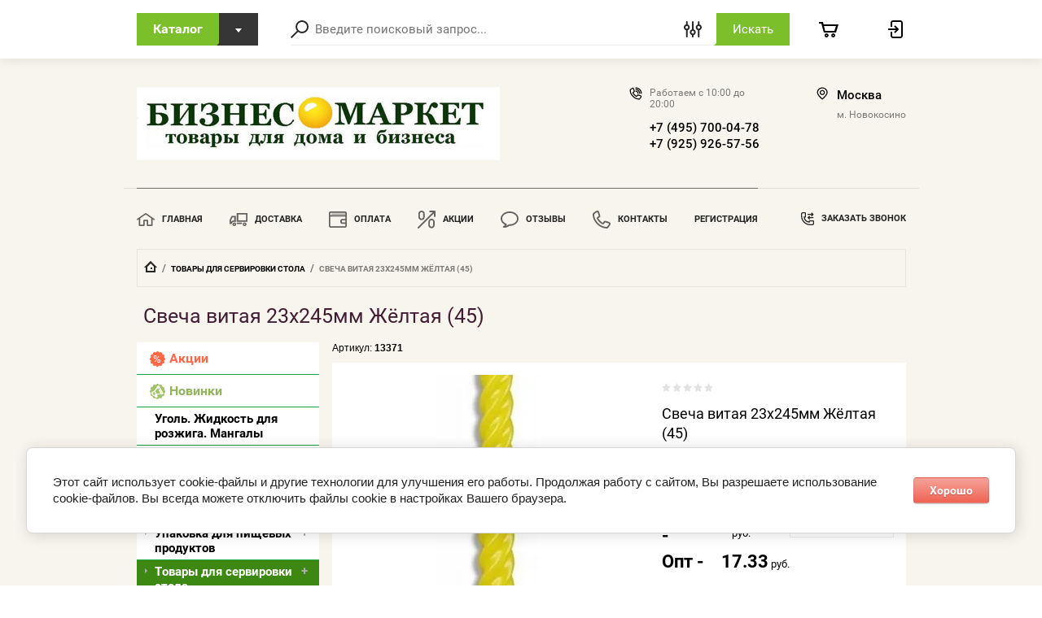

--- FILE ---
content_type: text/html; charset=utf-8
request_url: https://biznesmarket.biz/magazin/product/svecha-vitaya-23h245mm-zheltaya-45
body_size: 34142
content:

	<!doctype html>
<html lang="ru">
<head>
<meta charset="utf-8">
<meta name="robots" content="all"/>
<title>Свеча витая 23х245мм Жёлтая (45)</title>
<meta name="description" content="Свеча витая 23х245мм Жёлтая (45)">
<meta name="keywords" content="Свеча витая 23х245мм Жёлтая (45)">
<meta name="SKYPE_TOOLBAR" content="SKYPE_TOOLBAR_PARSER_COMPATIBLE">
<meta name="viewport" content="width=device-width, initial-scale=1.0, maximum-scale=1.0, user-scalable=no">

<script src="/g/libs/jquery/1.10.2/jquery.min.js"></script>
<script src="/g/libs/jqueryui/1.10.3/jquery-ui.min.js" charset="utf-8"></script>
	<link rel="stylesheet" href="/g/css/styles_articles_tpl.css">
<meta name="yandex-verification" content="6f07e61dbc6fe49e" />
<meta name="google-site-verification" content="V14pxvF9gbrSU3Eh7mlmG7v6fChFmPicKuVRWA-avKA" />

            <!-- 46b9544ffa2e5e73c3c971fe2ede35a5 -->
            <script src='/shared/s3/js/lang/ru.js'></script>
            <script src='/shared/s3/js/common.min.js'></script>
        <link rel='stylesheet' type='text/css' href='/shared/s3/css/calendar.css' /><link rel='stylesheet' type='text/css' href='/shared/highslide-4.1.13/highslide.min.css'/>
<script type='text/javascript' src='/shared/highslide-4.1.13/highslide-full.packed.js'></script>
<script type='text/javascript'>
hs.graphicsDir = '/shared/highslide-4.1.13/graphics/';
hs.outlineType = null;
hs.showCredits = false;
hs.lang={cssDirection:'ltr',loadingText:'Загрузка...',loadingTitle:'Кликните чтобы отменить',focusTitle:'Нажмите чтобы перенести вперёд',fullExpandTitle:'Увеличить',fullExpandText:'Полноэкранный',previousText:'Предыдущий',previousTitle:'Назад (стрелка влево)',nextText:'Далее',nextTitle:'Далее (стрелка вправо)',moveTitle:'Передвинуть',moveText:'Передвинуть',closeText:'Закрыть',closeTitle:'Закрыть (Esc)',resizeTitle:'Восстановить размер',playText:'Слайд-шоу',playTitle:'Слайд-шоу (пробел)',pauseText:'Пауза',pauseTitle:'Приостановить слайд-шоу (пробел)',number:'Изображение %1/%2',restoreTitle:'Нажмите чтобы посмотреть картинку, используйте мышь для перетаскивания. Используйте клавиши вперёд и назад'};</script>
<link rel="icon" href="/favicon.ico" type="image/x-icon">

<!--s3_require-->
<link rel="stylesheet" href="/g/basestyle/1.0.1/user/user.css" type="text/css"/>
<link rel="stylesheet" href="/g/basestyle/1.0.1/cookie.message/cookie.message.css" type="text/css"/>
<link rel="stylesheet" href="/g/basestyle/1.0.1/user/user.red.css" type="text/css"/>
<script type="text/javascript" src="/g/basestyle/1.0.1/user/user.js" async></script>
<link rel="stylesheet" href="/g/basestyle/1.0.1/cookie.message/cookie.message.red.css" type="text/css"/>
<script type="text/javascript" src="/g/basestyle/1.0.1/cookie.message/cookie.message.js" async></script>
<!--/s3_require-->
			
		
		
		
			<link rel="stylesheet" type="text/css" href="/g/shop2v2/default/css/theme.less.css">		
			<script type="text/javascript" src="/g/printme.js"></script>
		<script type="text/javascript" src="/g/shop2v2/default/js/tpl.js"></script>
		<script type="text/javascript" src="/g/shop2v2/default/js/baron.min.js"></script>
		
			<script type="text/javascript" src="/g/shop2v2/default/js/shop2.2.js"></script>
		
	<script type="text/javascript">shop2.init({"productRefs": [],"apiHash": {"getPromoProducts":"99260a5d781cd3848a1e97842cf67f81","getSearchMatches":"e99689b021f6cae377da484f92cd6eda","getFolderCustomFields":"4a6c9a91c419971b32736de68328dbdc","getProductListItem":"87c565fb55edb3396a5f437643235d92","cartAddItem":"5457fc47a75d0e6e30c0aa5b257527de","cartRemoveItem":"0e1548caf557db86ccd0693e19d00a45","cartUpdate":"3a335c000ea76a8ac31ef3af71ddc6c7","cartRemoveCoupon":"55a54a78857e41e58dd652332dfba05e","cartAddCoupon":"9a289a6ae47a87784757f9cbfdbde681","deliveryCalc":"693cdb473d028c7a50f2a3ea99d145a1","printOrder":"3e952ef12ef3548d94eae8d9748bb181","cancelOrder":"b4505d6b61dc65128dbbc4cf0559a27f","cancelOrderNotify":"ed1f473648e90d451ef84f1778d9f07c","repeatOrder":"1ca9b0c4d551809df029466e994c8dd3","paymentMethods":"cb0ece143c984529aa0ac33ae5147d8c","compare":"2986748defc3d6b303920e46f2b28119"},"hash": null,"verId": 2401954,"mode": "product","step": "","uri": "/magazin","IMAGES_DIR": "/d/","my": {"show_sections":true,"lazy_load_subpages":true,"special_alias":"special","gr_hide_print":true,"accessory":"\u041a\u043e\u043c\u043f\u043b\u0435\u043a\u0442\u0443\u044e\u0442","new_alias":"new"},"shop2_cart_order_payments": 1,"cf_margin_price_enabled": 0,"maps_yandex_key":"","maps_google_key":""});</script>

<link rel="stylesheet" href="/g/templates/shop2/2.72.2/css/jquery-ui.min.css">
<link rel="stylesheet" href="/g/templates/shop2/2.72.2/css/nouislider.min.css">
<link rel="stylesheet" href="/g/templates/shop2/2.72.2/css/jquery.formstyler.css">
<link rel="stylesheet" href="/g/templates/shop2/2.72.2/css/owl.carousel.min.css">
    <link rel="stylesheet" href="/g/templates/shop2/2.72.2/css/lightgallery.min.css">
    
    <link rel="stylesheet" href="/t/v3548/images/theme3/theme.scss.css">

<script src="/g/s3/misc/eventable/0.0.1/s3.eventable.js" type="text/javascript"></script>
<script src="/g/s3/misc/math/0.0.1/s3.math.js" type="text/javascript"></script>
<script src="/g/s3/menu/allin/0.0.3/s3.menu.allin.js" type="text/javascript"></script>

<script src="/g/libs/jquery-maskedinput/1.3.1/jquery.maskedinput.min.js" type="text/javascript"></script>

<script src="/g/templates/shop2/2.72.2/js/modernizr.custom.js" charset="utf-8"></script>
<script src="/g/templates/shop2/2.72.2/js/flexmenu.js" charset="utf-8"></script>
<script src="/g/templates/shop2/2.72.2/js/resizeController.js" charset="utf-8"></script>
<script src="/g/templates/shop2/2.72.2/js/jquery.columnizer.min.js" charset="utf-8"></script>
<script src="/g/templates/shop2/2.72.2/js/jquery.formstyler.min.js" charset="utf-8"></script>
<script src="/g/templates/shop2/2.72.2/js/nouislider.min.js" charset="utf-8"></script>
<script src="/g/templates/shop2/2.72.2/js/owl.carousel.min.js" charset="utf-8"></script>
<script src="/g/templates/shop2/2.72.2/js/bindImageLoad.js" charset="utf-8"></script>
<script src="/g/templates/shop2/2.72.2/js/timer.js" charset="utf-8"></script>
<script src="/g/templates/shop2/2.72.2/js/lightgallery.min.js" charset="utf-8"></script>
<script src="/g/templates/shop2/2.72.2/js/jquery.responsiveTabs.min.js" charset="utf-8"></script>
<script src="/g/templates/shop2/2.72.2/js/jquery.matchHeight.js" charset="utf-8"></script>
<script src="/g/templates/shop2/2.72.2/js/jquery_ui.js" charset="utf-8"></script>
<script src="/g/templates/shop2/2.72.2/js/s3.form.js" charset="utf-8"></script>


<script src="/g/templates/shop2/2.72.2/js/main.js" charset="utf-8"></script>


<!--[if lt IE 10]>
<script src="/g/libs/ie9-svg-gradient/0.0.1/ie9-svg-gradient.min.js"></script>
<script src="/g/libs/jquery-placeholder/2.0.7/jquery.placeholder.min.js"></script>
<script src="/g/libs/jquery-textshadow/0.0.1/jquery.textshadow.min.js"></script>
<script src="/g/s3/misc/ie/0.0.1/ie.js"></script>
<![endif]-->
<!--[if lt IE 9]>
<script src="/g/libs/html5shiv/html5.js"></script>
<![endif]-->

</head>
<body>
    <div class="wrapper invisible">
        <header role="banner" class="header">
            <div class="header-top">
                <div class="categories_popup fade-in-top">
                    <div class="categories_popup_inner site-width">
                        <div class="top-line">
                            <div class="title">
                                Каталог
                            </div>
                            <div class="close-button">
                                <svg
                                 width="10px" height="11px">
                                <path fill-rule="evenodd"  opacity="0.851" fill="rgb(0, 0, 0)"
                                 d="M8.535,0.550 L5.000,4.085 L1.465,0.550 L0.051,1.964 L3.586,5.499 L0.051,9.035 L1.465,10.450 L5.000,6.914 L8.535,10.450 L9.949,9.035 L6.414,5.499 L9.949,1.964 L8.535,0.550 Z"/>
                                </svg>
                            </div>
                        </div>
                        <div class="categories_menu_wrap">
                            <li class="campaign_link">
                                <a href="/magazin/search?s[special]=1">
                                    Акции
                                </a>
                            </li>
                            <li class="new_link">
                                <a href="/magazin/search?s[new]=1">
                                    Новинки
                                </a>
                            </li>
                                                        <ul class="categories_menu clear-list"><li><a href="/magazin/folder/ugol-zhidkost-dlya-rozzhiga-mangaly" >Уголь. Жидкость для розжига. Мангалы</a></li><li class="has-child dontsplit"><a href="/magazin/folder/banki-steklyannye-kryshki-dlya-banok-mashinki-dlya-zakatki-1" >Банки стеклянные. Крышки для банок. Машинки для закатки.</a><ul class="level-2"><li><a href="/magazin/folder/banki-steklyannye-vintovye-d43-53mm-tvist-off-1" >Банки стеклянные Винтовые D43, 53, 58мм ТВИСТ-ОФФ</a></li><li><a href="/magazin/folder/banki-steklyannye-vintovye-d66mm-tvist-off-1" >Банки стеклянные Винтовые D66мм ТВИСТ-ОФФ</a></li><li><a href="/magazin/folder/banki-steklyannye-vintovye-d82mm-tvist-off-1" >Банки стеклянные Винтовые D82мм ТВИСТ-ОФФ</a></li><li><a href="/magazin/folder/banki-steklyannye-vintovye-d100mm-tvist-off-1" >Банки стеклянные Винтовые D100мм ТВИСТ-ОФФ</a></li><li><a href="/magazin/folder/banki-steklyannye-vintovye-d110mm-tvist-off" >Банки стеклянные Винтовые D110мм ТВИСТ-ОФФ</a></li><li><a href="/magazin/folder/banki-steklyannye-pod-zakatku-sko-1" >Банки стеклянные под закатку СКО</a></li><li><a href="/magazin/folder/kryshki-dlya-banok-1" >Крышки для Банок</a></li><li><a href="/magazin/folder/banki-steklyannye-s-bugelnym-zamkom-1" >Банки стеклянные с бугельным замком</a></li><li><a href="/magazin/folder/butyli-grafiny-shtofy-1" >Бутыли Графины Штофы</a></li><li><a href="/magazin/folder/sterilizatory-otkryvashki-zahvaty-1" >Стерилизаторы Открывашки Захваты</a></li><li><a href="/magazin/folder/mashinki-zakatochnye" >Машинки закаточные</a></li></ul></li><li class="has-child dontsplit"><a href="/magazin/folder/odnorazovaya-posuda-1" >Одноразовая посуда</a><ul class="level-2"><li><a href="/magazin/folder/stakany-odnorazovye-1" >Стаканы одноразовые</a></li><li><a href="/magazin/folder/chashki-odnorazovye-kofejnye-1" >Чашки одноразовые кофейные</a></li><li><a href="/magazin/folder/tarelki-odnorazovye-1" >Тарелки одноразовые</a></li><li><a href="/magazin/folder/miski-odnorazovye-1" >Миски одноразовые</a></li><li><a href="/magazin/folder/pribory-stolovye-1" >Приборы столовые</a></li><li><a href="/magazin/folder/kristallicheskaya-posuda-1" >Кристаллическая посуда</a></li><li><a href="/magazin/folder/nabory-dlya-piknika-1" >Наборы для пикника</a></li><li><a href="/magazin/folder/bumazhnaya-posuda-1" >Бумажная посуда</a></li></ul></li><li class="has-child dontsplit"><a href="/magazin/folder/upakovka-dlya-pishchevyh-produktov-1" >Упаковка для пищевых продуктов</a><ul class="level-2"><li class="has-child dontsplit"><a href="/magazin/folder/kontejnery-odnorazovye-1" >Контейнеры одноразовые</a><ul class="level-3"><li><a href="/magazin/folder/kontejnery-pp-dlya-goryachego-i-holodnogo" >Контейнеры ПП для Горячего</a></li><li><a href="/magazin/folder/kontejnera-pp-dlya-zamorozki" >Контейнера ПП для Заморозки</a></li><li><a href="/magazin/folder/kontejnery-ps-dlya-holodnogo" >Контейнеры ПС для Холодного</a></li><li><a href="/magazin/folder/kontejnery-dlya-tortov" >Контейнеры для Тортов</a></li><li><a href="/magazin/folder/kontejnery-dlya-sousa" >Контейнеры для Соуса</a></li></ul></li><li><a href="/magazin/folder/banki-germetichnye" >Банки герметичные</a></li><li><a href="/magazin/folder/vedra-germetichnye-s-kryshkami-1" >Ведра герметичные с крышками</a></li><li><a href="/magazin/folder/lanch-boksy-lotki-podlozhki-iz-vspenennogo-ps" >Ланч-боксы, Лотки, Подложки из вспененного ПС</a></li><li><a href="/magazin/folder/butylki-plastikovye-1" >Бутылки пластиковые</a></li><li><a href="/magazin/folder/plenka-pishchevaya-1" >Пленка Пищевая</a></li><li><a href="/magazin/folder/folga-pishchevaya-1" >Фольга Пищевая.</a></li><li><a href="/magazin/folder/formy-alyuminievye" >Формы алюминиевые</a></li><li><a href="/magazin/folder/bumaga-voshchenaya-pergament-pakety-dlya-zapekaniya-1" >Бумага вощеная. Пергамент. Пакеты для запекания.</a></li><li><a href="/magazin/folder/pakety-bumazhnye-upakovka-dlya-fast-fuda-1" >Пакеты Бумажные, упаковка для Фаст-Фуда</a></li></ul></li><li class="has-child dontsplit opened"><a href="/magazin/folder/tovary-dlya-servirovki-stola-1" >Товары для сервировки стола</a><ul class="level-2"><li><a href="/magazin/folder/salfetki-bumazhnye-1" >Салфетки бумажные</a></li><li><a href="/magazin/folder/salfetki-servirovochnye-azhurnye-1" >Салфетки сервировочные ажурные</a></li><li><a href="/magazin/folder/kanape-1" >Канапе</a></li><li><a href="/magazin/folder/trubochki-i-ukrasheniya-dlya-koktelya" >Трубочки и Украшения для коктеля</a></li><li><a href="/magazin/folder/palochki-bambukovye-zubochistki-1" >Палочки бамбуковые, Зубочистки</a></li><li><a href="/magazin/folder/skaterti-1" >Скатерти</a></li><li class="opened active"><a href="/magazin/folder/svechi-1" >Свечи</a></li></ul></li><li class="has-child dontsplit"><a href="/magazin/folder/podstavki-dlya-cvetov-1" >Подставки для цветов</a><ul class="level-2"><li><a href="/magazin/folder/podstavki-dlya-cvetov-napolnye-na-1-3-gorshka-1" >Подставки для цветов Напольные на 1-3 горшка.</a></li><li><a href="/magazin/folder/podstavki-dlya-cvetov-napolnye-na-4-6-gorshkov-1" >Подставки для цветов Напольные на 4-6 горшков.</a></li><li><a href="/magazin/folder/podstavki-dlya-cvetov-napolnye-na-7-13-gorshkov-1" >Подставки для цветов Напольные на 7-13 горшков.</a></li><li><a href="/magazin/folder/podstavki-dlya-cvetov-nastolnye-na-1-4-gorshka-1" >Подставки для цветов Настольные на 1-4 горшка.</a></li><li><a href="/magazin/folder/podstavki-dlya-cvetov-nastolnye-na-6-9-gorshkov-1" >Подставки для цветов Настольные на 6-9 горшков.</a></li><li><a href="/magazin/folder/podstavki-dlya-cvetov-nastennye-1" >Подставки для цветов Настенные.</a></li><li><a href="/magazin/folder/arki-drovnicy-veshalki-dugi-i-dr" >Арки, дровницы, вешалки, дуги и др.</a></li></ul></li><li class="has-child dontsplit"><a href="/magazin/folder/pakety-polietilenovye-1" >Пакеты полиэтиленовые</a><ul class="level-2"><li><a href="/magazin/folder/pakety-fasovochnye-1" >Пакеты Фасовочные</a></li><li><a href="/magazin/folder/pakety-majka-1" >Пакеты Майка</a></li><li><a href="/magazin/folder/pakety-s-petlevoj-i-prorubnoj-ruchkami-podarochnye-1" >Пакеты с Прорубной ручкой</a></li><li><a href="/magazin/folder/pakety-s-petlevoj-ruchkoj" >Пакеты с Петлевой ручкой</a></li><li><a href="/magazin/folder/pakety-podarochnye-s-plastikovoj-ruchkoj" >Пакеты подарочные, с пластиковой ручкой</a></li><li><a href="/folder/sumki-hozyajstvennye" >Сумки хозяйственные</a></li><li><a href="/magazin/folder/pakety-dlya-musora-1" >Пакеты для Мусора</a></li><li><a href="/magazin/folder/pakety-dlya-lda-1" >Пакеты для льда</a></li><li><a href="/magazin/folder/pakety-s-zamkom-ziplok-ziplock-grippery-1" >Пакеты с замком - Зиплок (Ziplock), Грипперы</a></li><li><a href="/magazin/folder/ziploki-bopp-klapan-so-skotchem" >Зиплоки БОПП клапан со скотчем</a></li></ul></li><li class="has-child dontsplit"><a href="/magazin/folder/upakovochnye-materialy-1" >Упаковочные материалы</a><ul class="level-2"><li><a href="/magazin/folder/skotch-1" >Скотч. Клейкие ленты. Изолента</a></li><li><a href="/magazin/folder/plenka-vozdushno-puzyrchataya" >Пленка Воздушно-пузырчатая</a></li><li><a href="/magazin/folder/plenka-palletnaya-stretch-1" >Плёнка паллетная стретч</a></li><li><a href="/magazin/folder/shpagat-1" >Шпагат, Верёвка</a></li><li><a href="/magazin/folder/bumaga-upakovochnaya" >Бумага Упаковочная, Гофрокороба</a></li></ul></li><li class="has-child dontsplit"><a href="/magazin/folder/kancelyarskie-tovary" >Канцелярские товары</a><ul class="level-2"><li><a href="/magazin/folder/bumaga-dlya-orgtehniki-bumaga-dlya-faksa" >Бумага для оргтехники</a></li><li><a href="/magazin/folder/blanki-knigi-ucheta-zhurnaly-kassira" >Бланки, Журналы, Книги учёта</a></li><li><a href="/magazin/folder/konverty" >Конверты, Открытки</a></li><li><a href="/magazin/folder/kassovaya-termolenta-termoetiketka" >Кассовая термолента, Термоэтикетка</a></li><li><a href="/magazin/folder/cenniki-etiket-lenta" >Ценники, Этикет лента</a></li><li class="has-child dontsplit"><a href="/magazin/folder/papki-fajly" >Папки, Файлы</a><ul class="level-3"><li><a href="/magazin/folder/fajly-papki-s-fajlami" >Файлы. Папки с Файлами</a></li></ul></li><li class="has-child dontsplit"><a href="/magazin/folder/ruchki-markery-karandashi-lastiki" >Ручки, Маркеры, Карандаши, Ластики</a><ul class="level-3"><li><a href="/magazin/folder/karandashi" >Карандаши, Точилки</a></li><li><a href="/magazin/folder/ruchki" >Ручки Шариковые</a></li><li><a href="/magazin/folder/ruchki-gelevye" >Ручки Гелевые</a></li><li><a href="/magazin/folder/markery-tekstovydeliteli" >Маркеры, текстовыделители</a></li><li><a href="/magazin/folder/lastiki" >Ластики</a></li></ul></li><li class="has-child dontsplit"><a href="/magazin/folder/skoby-skrepki-knopki-steplery-antisteplery" >Скобы, Скрепки, Кнопки, Степлеры, Антистеплеры</a><ul class="level-3"><li><a href="/magazin/folder/steplery-skoby" >Степлеры, Скобы</a></li><li><a href="/magazin/folder/skrepki-knopki-zazhimy-dlya-bumag" >Скрепки, Кнопки, Зажимы для бумаг</a></li></ul></li><li><a href="/magazin/folder/dyrokoly" >Дыроколы</a></li><li class="has-child dontsplit"><a href="/magazin/folder/nozhnicy-nozhi-kancelyarskie" >Ножницы Ножи канцелярские</a><ul class="level-3"><li><a href="/magazin/folder/nozhnicy" >Ножницы</a></li><li><a href="/magazin/folder/nozhi-kancelyarskie" >Ножи канцелярские</a></li></ul></li><li><a href="/magazin/folder/klej-bumazhnyj" >Клей бумажный</a></li><li><a href="/magazin/folder/rezinki-dlya-deneg" >Резинки для денег</a></li><li><a href="/magazin/folder/shtempelnye-kraski-i-korrektiruyushchie-zhidkosti" >Штемпельные краски и Корректирующие жидкости</a></li><li><a href="/magazin/folder/kalkulyatory" >Калькуляторы</a></li><li><a href="/magazin/folder/oborudovanie" >Оборудование</a></li><li><a href="/magazin/folder/raznoe" >Разное</a></li></ul></li><li class="has-child dontsplit"><a href="/magazin/folder/bytovaya-himiya" >Бытовая химия</a><ul class="level-2"><li><a href="/magazin/folder/sredstva-dlya-britya" >Средства для бритья. Кусачки</a></li><li><a href="/magazin/folder/zubnye-pasty-zubnye-shchetki" >Зубные пасты Зубные щётки</a></li><li class="has-child dontsplit"><a href="/magazin/folder/mylo-tualetnoe-kuskovoe-i-zhidkoe" >Мыло туалетное кусковое и жидкое</a><ul class="level-3"><li><a href="/magazin/folder/mylo-tualetnoe-i-hozyajstvennoe" >Мыло кусковое</a></li><li><a href="/magazin/folder/mylo-zhidkoe" >Мыло жидкое</a></li><li><a href="/magazin/folder/mylo-hozyajstvennoe" >Мыло хозяйственное</a></li></ul></li><li><a href="/magazin/folder/gubki-dlya-tela-mochalki" >Губки для тела, Мочалки</a></li><li><a href="/magazin/folder/zhenskaya-gigiena" >Женская гигиена</a></li><li><a href="/magazin/folder/shampuni-geli-dlya-dusha" >Шампуни. Гели для душа.</a></li><li><a href="/magazin/folder/soli-i-peny-dlya-vann" >Соли и Пены для ванн</a></li><li><a href="/magazin/folder/kondicionery-dlya-belya-antistatiki" >Кондиционеры для белья Антистатики</a></li><li><a href="/magazin/folder/sredstva-dlya-mytya-posudy" >Средства для мытья посуды</a></li><li><a href="/magazin/folder/sredstva-dlya-mytya-stekol" >Средства для мытья стёкол</a></li><li><a href="/magazin/folder/osvezhiteli-vozduha" >Освежители воздуха</a></li><li><a href="/magazin/folder/stiralnye-poroshki" >Стиральные порошки</a></li><li class="has-child dontsplit"><a href="/magazin/folder/moyushchie-chistyashchie-i-dezinficiruyushchie-sredstva" >Моющие Чистящие и Дезинфицирующие средства</a><ul class="level-3"><li><a href="/magazin/folder/chistyashchie-poroshki" >Чистящие порошки</a></li><li><a href="/magazin/folder/moyushchie-zhidkosti" >Моющие жидкости</a></li><li><a href="/magazin/folder/professionalnye-moyushchie-sredstva" >Профессиональные моющие средства</a></li><li><a href="/magazin/folder/poliroli-dlya-mebeli" >Полироли для мебели</a></li></ul></li><li><a href="/magazin/folder/benzin-kerosin-antirzhavchina" >Бензин, Керосин, Антиржавчина</a></li><li><a href="/magazin/folder/sredstva-dlya-chistki-kanalizacii" >Средства для чистки канализации</a></li><li><a href="/magazin/folder/pyatnovyvoditeli-sredstva-ot-nakipi" >Пятновыводители. Средства от накипи</a></li><li><a href="/magazin/folder/otbelivateli-belizna" >Отбеливатели. Белизна.</a></li><li><a href="/magazin/folder/sredstva-dlya-uhoda-za-obuvyu" >Средства для ухода за обувью</a></li><li class="has-child dontsplit"><a href="/magazin/folder/reagenty" >Инсектициды и Реагенты</a><ul class="level-3"><li><a href="/magazin/folder/sredstva-dlya-borby-s-nasekomymi" >Инсектициды от летающих насекомых</a></li><li><a href="/magazin/folder/insekticidy-ot-polzayushchih-nasekomyh-i-gryzunov" >Инсектициды от ползающих насекомых и Грызунов</a></li><li><a href="/magazin/folder/reagenty-1" >Реагенты</a></li></ul></li></ul></li><li class="has-child dontsplit"><a href="/magazin/folder/sanitarno-gigienicheskie-tovary" >Санитарно-гигиенические товары</a><ul class="level-2"><li><a href="/magazin/folder/tualetnaya-bumaga" >Туалетная бумага</a></li><li><a href="/magazin/folder/bumazhnye-polotenca" >Бумажные полотенца</a></li><li><a href="/magazin/folder/tualetnaya-bumaga-i-bumazhnye-polotenca-dlya-dispenserov" >Бумажные полотенца и Туалетная бумага для Диспенсеров</a></li><li><a href="/magazin/folder/dispensery-dlya-tualetnoj-bumagi-i-polotenec" >Диспенсеры для Туалетной бумаги и Полотенец</a></li><li><a href="/magazin/folder/vlazhnye-salfetki" >Влажные салфетки</a></li><li><a href="/magazin/folder/antiseptiki" >Антисептики</a></li><li><a href="/magazin/folder/kosmeticheskie-tovary" >Косметические товары</a></li><li><a href="/magazin/folder/plastyri" >Пластыри</a></li></ul></li><li class="has-child dontsplit"><a href="/magazin/folder/tovary-dlya-uborki" >Товары для уборки</a><ul class="level-2"><li><a href="/magazin/folder/gubki-shchetki-dlya-posudy" >Губки. Щётки для посуды и для рук.</a></li><li><a href="/magazin/folder/mikrofibra" >Микрофибра.</a></li><li><a href="/magazin/folder/tryapki-dlya-stola-i-pola-polotno-polotenca-marlya" >Тряпки для стола и пола. Полотно. Полотенца. Марля.</a></li><li><a href="/folder/301246107" >Насадки МОП. Швабры и Вёдра с отжимом.</a></li><li><a href="/magazin/folder/veniki-metla-shvabry-lopaty-cherenki" >Веники. Мётла. Швабры. Лопаты. Черенки.</a></li><li><a href="/magazin/folder/sovki-shchetki-dlya-pola-smetki" >Совки. Щётки для пола. Смётки.</a></li><li><a href="/magazin/folder/shchetki-dlya-odezhdy" >Ролики.Щётки для одежды.</a></li></ul></li><li class="has-child dontsplit"><a href="/magazin/folder/specodezhda" >Спецодежда</a><ul class="level-2"><li><a href="/magazin/folder/perchatki-hlopchatobumazhnye" >Перчатки Хлопчатобумажные</a></li><li><a href="/magazin/folder/perchatki-lateksnye-vinilovye-nitrilovye" >Перчатки Виниловые, Нитриловые</a></li><li><a href="/magazin/folder/perchatki-rezinovye" >Перчатки Латексные Хозяйственные</a></li><li><a href="/magazin/folder/maski-i-shapochki" >Маски, Шапочки, Перчатки одноразовые</a></li><li><a href="/magazin/folder/bahily-narukavniki-fartuki" >Бахилы, Фартуки, Халаты, Плащи</a></li></ul></li><li class="has-child dontsplit"><a href="/magazin/folder/elektrotovary" >Электротовары</a><ul class="level-2"><li><a href="/magazin/folder/batarejki" >Батарейки</a></li><li><a href="/magazin/folder/lampy-nakalivaniya-lampy-energosberegayushchie" >Лампы накаливания.Лампы Энергосберегающие.</a></li><li><a href="/magazin/folder/udliniteli-setevye-filtry" >Удлинители, Сетевые фильтры</a></li><li><a href="/magazin/folder/raznoe-3" >Разное</a></li></ul></li><li class="has-child dontsplit"><a href="/magazin/folder/hozyajstvennye-tovary" >Хозяйственные товары</a><ul class="level-2"><li><a href="/magazin/folder/klej-hozyajstvennyj" >Клей Хозяйственный</a></li></ul></li><li class="has-child dontsplit"><a href="/magazin/folder/avtomobilnye-tovary" >Автомобильные товары</a><ul class="level-2"><li><a href="/magazin/folder/avtohimiya" >Автохимия</a></li><li><a href="/magazin/folder/trosy-avtomobilnye" >Тросы Автомобильные Пусковые провода</a></li><li><a href="/magazin/folder/uhod-za-avto" >Уход за Авто</a></li></ul></li><li><a href="/magazin/folder/uslugi" >Услуги</a></li></ul>                                                    </div>
                        
                    </div>
                </div>
                <div class="header-top_inner site-width">
                    <div class="categories-button">
                        <div class="label">Каталог</div>
                        <div class="arrow">
                            <svg
                             
                             width="8px" height="5px">
                            <path fill-rule="evenodd" d="M3.988,4.992 L5.990,2.494 L7.990,-0.005 L3.988,-0.005 L-0.012,-0.005 L1.986,2.494 L3.988,4.992 Z"/>
                            </svg>
                        </div>
                    </div>
	                <a href="#" class="low-res-burger"></a>
                    <div class="low-res-extender"></div>
                    <div class="low-res-search-button"></div>
                    <form action='/magazin/search' enctype="multipart/form-data" class="search-form2" ><input class="search-text" placeholder="Введите поисковый запрос..." autocomplete="off" name="s[name]" value=""/><div class="input-wrap"><div class="extended"></div><input type="submit" class="search-button" value="Искать" /><span class="corner"></span></div><re-captcha data-captcha="recaptcha"
     data-name="captcha"
     data-sitekey="6LfLhZ0UAAAAAEB4sGlu_2uKR2xqUQpOMdxygQnA"
     data-lang="ru"
     data-rsize="invisible"
     data-type="image"
     data-theme="light"></re-captcha></form>
                    <div class="extended-search_wrap">
                        <div class="top-line">
                            <div class="title">
                                Поиск
                            </div>
                            <div class="close-button">
                               <svg 
                            width="10px" height="11px"> <path fill-rule="evenodd"  opacity="0.851" fill="rgb(0, 0, 0)" d="M8.535,0.550 L5.000,4.085 L1.465,0.550 L0.051,1.964 L3.586,5.499 L0.051,9.035 L1.465,10.450 L5.000,6.914 L8.535,10.450 L9.949,9.035 L6.414,5.499 L9.949,1.964 L8.535,0.550 Z"/>
                            </svg>
                            </div>
                        </div>
                        <div class="low-res_wrap">
                            <form action='/magazin/search' enctype="multipart/form-data" class="search-form2" >
                                <input class="search-text" placeholder="Введите поисковый запрос..." autocomplete="off" name="s[name]" value=""/>
                                <div class="input-wrap">
                                    
                                    <input type="submit" class="search-button" value="Искать" />
                                    <span class="corner"></span>
                                </div>
                            <re-captcha data-captcha="recaptcha"
     data-name="captcha"
     data-sitekey="6LfLhZ0UAAAAAEB4sGlu_2uKR2xqUQpOMdxygQnA"
     data-lang="ru"
     data-rsize="invisible"
     data-type="image"
     data-theme="light"></re-captcha></form>
                            <div class="low-res-button">
                                Расширенный поиск
                            </div>
                        </div>
                        	
    
<div class="shop2-block search-form ">
	<div class="block-title">
		<strong>Расширенный поиск</strong>
		<span>&nbsp;</span>
	</div>
	<div class="block-body">
		<form action="/magazin/search" enctype="multipart/form-data">
			<input type="hidden" name="sort_by" value=""/>

							<div class="row">
					<label class="row-title" for="shop2-name">Название:</label>
					<div class="row_body">
						<input type="text" name="s[name]" size="20" id="shop2-name" value="" />
					</div>
				</div>
						
							<div class="row search_price range_slider_wrapper">
	                <div class="row-title active">Цена</div>
	                <div class="row_body active">
		                <div class="price_range clear-self">
			                 <span class="price_from">от</span>
		                    <input name="s[price][min]" type="text" size="5" class="small low" value="0" />
			                 <span class="price_till">до</span>
		                    <input name="s[price][max]" type="text" size="5" class="small big"  data-max="200000" value="200000" />
		                </div>
		              <div class="input_range_slider"></div>
	                </div>
	            </div>
			
							<div class="row">
					<label class="row-title" for="shop2-article">Артикул:</label>
					<div class="row_body">
						<input type="text" name="s[article]" id="shop2-article" value="" />
					</div>
				</div>
			
							<div class="row">
					<label class="row-title" for="shop2-text">Текст:</label>
					<div class="row_body">
						<input type="text" name="search_text" size="20" id="shop2-text"  value="" />
					</div>
				</div>
			
			
							<div class="row">
					<div class="row-title">Выберите категорию:</div>
					<div class="row_body">
						<select name="s[folder_id]" id="s[folder_id]">
							<option value="">Все</option>
																																                            <option value="28151501" >
		                                 Уголь. Жидкость для розжига. Мангалы
		                            </option>
		                        																	                            <option value="28211301" >
		                                 Банки стеклянные. Крышки для банок. Машинки для закатки.
		                            </option>
		                        																	                            <option value="28221301" >
		                                &raquo; Банки стеклянные Винтовые D43, 53, 58мм ТВИСТ-ОФФ
		                            </option>
		                        																	                            <option value="28221501" >
		                                &raquo; Банки стеклянные Винтовые D66мм ТВИСТ-ОФФ
		                            </option>
		                        																	                            <option value="28221901" >
		                                &raquo; Банки стеклянные Винтовые D82мм ТВИСТ-ОФФ
		                            </option>
		                        																	                            <option value="28222101" >
		                                &raquo; Банки стеклянные Винтовые D100мм ТВИСТ-ОФФ
		                            </option>
		                        																	                            <option value="183840301" >
		                                &raquo; Банки стеклянные Винтовые D110мм ТВИСТ-ОФФ
		                            </option>
		                        																	                            <option value="28222301" >
		                                &raquo; Банки стеклянные под закатку СКО
		                            </option>
		                        																	                            <option value="28223101" >
		                                &raquo; Крышки для Банок
		                            </option>
		                        																	                            <option value="28222701" >
		                                &raquo; Банки стеклянные с бугельным замком
		                            </option>
		                        																	                            <option value="28222901" >
		                                &raquo; Бутыли Графины Штофы
		                            </option>
		                        																	                            <option value="28223301" >
		                                &raquo; Стерилизаторы Открывашки Захваты
		                            </option>
		                        																	                            <option value="28223501" >
		                                &raquo; Машинки закаточные
		                            </option>
		                        																	                            <option value="28223701" >
		                                 Одноразовая посуда
		                            </option>
		                        																	                            <option value="28223901" >
		                                &raquo; Стаканы одноразовые
		                            </option>
		                        																	                            <option value="28224101" >
		                                &raquo; Чашки одноразовые кофейные
		                            </option>
		                        																	                            <option value="28224501" >
		                                &raquo; Тарелки одноразовые
		                            </option>
		                        																	                            <option value="28224701" >
		                                &raquo; Миски одноразовые
		                            </option>
		                        																	                            <option value="28225301" >
		                                &raquo; Приборы столовые
		                            </option>
		                        																	                            <option value="28225501" >
		                                &raquo; Кристаллическая посуда
		                            </option>
		                        																	                            <option value="28225901" >
		                                &raquo; Наборы для пикника
		                            </option>
		                        																	                            <option value="28226101" >
		                                &raquo; Бумажная посуда
		                            </option>
		                        																	                            <option value="28226501" >
		                                 Упаковка для пищевых продуктов
		                            </option>
		                        																	                            <option value="28227701" >
		                                &raquo; Контейнеры одноразовые
		                            </option>
		                        																	                            <option value="171814701" >
		                                &raquo;&raquo; Контейнеры ПП для Горячего
		                            </option>
		                        																	                            <option value="13568102" >
		                                &raquo;&raquo; Контейнера ПП для Заморозки
		                            </option>
		                        																	                            <option value="171814901" >
		                                &raquo;&raquo; Контейнеры ПС для Холодного
		                            </option>
		                        																	                            <option value="171815101" >
		                                &raquo;&raquo; Контейнеры для Тортов
		                            </option>
		                        																	                            <option value="171815501" >
		                                &raquo;&raquo; Контейнеры для Соуса
		                            </option>
		                        																	                            <option value="171815301" >
		                                &raquo; Банки герметичные
		                            </option>
		                        																	                            <option value="28228101" >
		                                &raquo; Ведра герметичные с крышками
		                            </option>
		                        																	                            <option value="28227901" >
		                                &raquo; Ланч-боксы, Лотки, Подложки из вспененного ПС
		                            </option>
		                        																	                            <option value="28228301" >
		                                &raquo; Бутылки пластиковые
		                            </option>
		                        																	                            <option value="28228501" >
		                                &raquo; Пленка Пищевая
		                            </option>
		                        																	                            <option value="28228701" >
		                                &raquo; Фольга Пищевая.
		                            </option>
		                        																	                            <option value="214300908" >
		                                &raquo; Формы алюминиевые
		                            </option>
		                        																	                            <option value="28228901" >
		                                &raquo; Бумага вощеная. Пергамент. Пакеты для запекания.
		                            </option>
		                        																	                            <option value="28229101" >
		                                &raquo; Пакеты Бумажные, упаковка для Фаст-Фуда
		                            </option>
		                        																	                            <option value="28229301" >
		                                 Товары для сервировки стола
		                            </option>
		                        																	                            <option value="28229501" >
		                                &raquo; Салфетки бумажные
		                            </option>
		                        																	                            <option value="28229901" >
		                                &raquo; Салфетки сервировочные ажурные
		                            </option>
		                        																	                            <option value="28230101" >
		                                &raquo; Канапе
		                            </option>
		                        																	                            <option value="28230301" >
		                                &raquo; Трубочки и Украшения для коктеля
		                            </option>
		                        																	                            <option value="28230701" >
		                                &raquo; Палочки бамбуковые, Зубочистки
		                            </option>
		                        																	                            <option value="28230901" >
		                                &raquo; Скатерти
		                            </option>
		                        																	                            <option value="28231101" >
		                                &raquo; Свечи
		                            </option>
		                        																	                            <option value="28189901" >
		                                 Подставки для цветов
		                            </option>
		                        																	                            <option value="28208301" >
		                                &raquo; Подставки для цветов Напольные на 1-3 горшка.
		                            </option>
		                        																	                            <option value="28208501" >
		                                &raquo; Подставки для цветов Напольные на 4-6 горшков.
		                            </option>
		                        																	                            <option value="28208901" >
		                                &raquo; Подставки для цветов Напольные на 7-13 горшков.
		                            </option>
		                        																	                            <option value="28209101" >
		                                &raquo; Подставки для цветов Настольные на 1-4 горшка.
		                            </option>
		                        																	                            <option value="28209301" >
		                                &raquo; Подставки для цветов Настольные на 6-9 горшков.
		                            </option>
		                        																	                            <option value="28209501" >
		                                &raquo; Подставки для цветов Настенные.
		                            </option>
		                        																	                            <option value="28209901" >
		                                &raquo; Арки, дровницы, вешалки, дуги и др.
		                            </option>
		                        																	                            <option value="28231301" >
		                                 Пакеты полиэтиленовые
		                            </option>
		                        																	                            <option value="28231501" >
		                                &raquo; Пакеты Фасовочные
		                            </option>
		                        																	                            <option value="28231701" >
		                                &raquo; Пакеты Майка
		                            </option>
		                        																	                            <option value="28232701" >
		                                &raquo; Пакеты с Прорубной ручкой
		                            </option>
		                        																	                            <option value="86217105" >
		                                &raquo; Пакеты с Петлевой ручкой
		                            </option>
		                        																	                            <option value="18150906" >
		                                &raquo; Пакеты подарочные, с пластиковой ручкой
		                            </option>
		                        																	                            <option value="27192308" >
		                                &raquo; Сумки хозяйственные
		                            </option>
		                        																	                            <option value="28232301" >
		                                &raquo; Пакеты для Мусора
		                            </option>
		                        																	                            <option value="28232901" >
		                                &raquo; Пакеты для льда
		                            </option>
		                        																	                            <option value="28233101" >
		                                &raquo; Пакеты с замком - Зиплок (Ziplock), Грипперы
		                            </option>
		                        																	                            <option value="277467908" >
		                                &raquo; Зиплоки БОПП клапан со скотчем
		                            </option>
		                        																	                            <option value="28233301" >
		                                 Упаковочные материалы
		                            </option>
		                        																	                            <option value="28233501" >
		                                &raquo; Скотч. Клейкие ленты. Изолента
		                            </option>
		                        																	                            <option value="188618906" >
		                                &raquo; Пленка Воздушно-пузырчатая
		                            </option>
		                        																	                            <option value="28233701" >
		                                &raquo; Плёнка паллетная стретч
		                            </option>
		                        																	                            <option value="28233901" >
		                                &raquo; Шпагат, Верёвка
		                            </option>
		                        																	                            <option value="266645908" >
		                                &raquo; Бумага Упаковочная, Гофрокороба
		                            </option>
		                        																	                            <option value="28234301" >
		                                 Канцелярские товары
		                            </option>
		                        																	                            <option value="28236701" >
		                                &raquo; Бумага для оргтехники
		                            </option>
		                        																	                            <option value="28236901" >
		                                &raquo; Бланки, Журналы, Книги учёта
		                            </option>
		                        																	                            <option value="197561908" >
		                                &raquo; Конверты, Открытки
		                            </option>
		                        																	                            <option value="28237101" >
		                                &raquo; Кассовая термолента, Термоэтикетка
		                            </option>
		                        																	                            <option value="28237301" >
		                                &raquo; Ценники, Этикет лента
		                            </option>
		                        																	                            <option value="28237701" >
		                                &raquo; Папки, Файлы
		                            </option>
		                        																	                            <option value="469452109" >
		                                &raquo;&raquo; Файлы. Папки с Файлами
		                            </option>
		                        																	                            <option value="28238101" >
		                                &raquo; Ручки, Маркеры, Карандаши, Ластики
		                            </option>
		                        																	                            <option value="28238301" >
		                                &raquo;&raquo; Карандаши, Точилки
		                            </option>
		                        																	                            <option value="28238501" >
		                                &raquo;&raquo; Ручки Шариковые
		                            </option>
		                        																	                            <option value="363156509" >
		                                &raquo;&raquo; Ручки Гелевые
		                            </option>
		                        																	                            <option value="28239101" >
		                                &raquo;&raquo; Маркеры, текстовыделители
		                            </option>
		                        																	                            <option value="28239301" >
		                                &raquo;&raquo; Ластики
		                            </option>
		                        																	                            <option value="28239701" >
		                                &raquo; Скобы, Скрепки, Кнопки, Степлеры, Антистеплеры
		                            </option>
		                        																	                            <option value="28239901" >
		                                &raquo;&raquo; Степлеры, Скобы
		                            </option>
		                        																	                            <option value="28240101" >
		                                &raquo;&raquo; Скрепки, Кнопки, Зажимы для бумаг
		                            </option>
		                        																	                            <option value="28240301" >
		                                &raquo; Дыроколы
		                            </option>
		                        																	                            <option value="28240501" >
		                                &raquo; Ножницы Ножи канцелярские
		                            </option>
		                        																	                            <option value="28240701" >
		                                &raquo;&raquo; Ножницы
		                            </option>
		                        																	                            <option value="28240901" >
		                                &raquo;&raquo; Ножи канцелярские
		                            </option>
		                        																	                            <option value="28242101" >
		                                &raquo; Клей бумажный
		                            </option>
		                        																	                            <option value="28242501" >
		                                &raquo; Резинки для денег
		                            </option>
		                        																	                            <option value="28242901" >
		                                &raquo; Штемпельные краски и Корректирующие жидкости
		                            </option>
		                        																	                            <option value="28237501" >
		                                &raquo; Калькуляторы
		                            </option>
		                        																	                            <option value="28243701" >
		                                &raquo; Оборудование
		                            </option>
		                        																	                            <option value="28243901" >
		                                &raquo; Разное
		                            </option>
		                        																	                            <option value="28247301" >
		                                 Бытовая химия
		                            </option>
		                        																	                            <option value="28247501" >
		                                &raquo; Средства для бритья. Кусачки
		                            </option>
		                        																	                            <option value="28247901" >
		                                &raquo; Зубные пасты Зубные щётки
		                            </option>
		                        																	                            <option value="28248101" >
		                                &raquo; Мыло туалетное кусковое и жидкое
		                            </option>
		                        																	                            <option value="203468108" >
		                                &raquo;&raquo; Мыло кусковое
		                            </option>
		                        																	                            <option value="203468308" >
		                                &raquo;&raquo; Мыло жидкое
		                            </option>
		                        																	                            <option value="349130309" >
		                                &raquo;&raquo; Мыло хозяйственное
		                            </option>
		                        																	                            <option value="28252501" >
		                                &raquo; Губки для тела, Мочалки
		                            </option>
		                        																	                            <option value="28248301" >
		                                &raquo; Женская гигиена
		                            </option>
		                        																	                            <option value="28248501" >
		                                &raquo; Шампуни. Гели для душа.
		                            </option>
		                        																	                            <option value="28252301" >
		                                &raquo; Соли и Пены для ванн
		                            </option>
		                        																	                            <option value="28248901" >
		                                &raquo; Кондиционеры для белья Антистатики
		                            </option>
		                        																	                            <option value="28249101" >
		                                &raquo; Средства для мытья посуды
		                            </option>
		                        																	                            <option value="28249301" >
		                                &raquo; Средства для мытья стёкол
		                            </option>
		                        																	                            <option value="28249501" >
		                                &raquo; Освежители воздуха
		                            </option>
		                        																	                            <option value="28249701" >
		                                &raquo; Стиральные порошки
		                            </option>
		                        																	                            <option value="28249901" >
		                                &raquo; Моющие Чистящие и Дезинфицирующие средства
		                            </option>
		                        																	                            <option value="349161309" >
		                                &raquo;&raquo; Чистящие порошки
		                            </option>
		                        																	                            <option value="349161509" >
		                                &raquo;&raquo; Моющие жидкости
		                            </option>
		                        																	                            <option value="349173309" >
		                                &raquo;&raquo; Профессиональные моющие средства
		                            </option>
		                        																	                            <option value="349161909" >
		                                &raquo;&raquo; Полироли для мебели
		                            </option>
		                        																	                            <option value="210803108" >
		                                &raquo; Бензин, Керосин, Антиржавчина
		                            </option>
		                        																	                            <option value="28250301" >
		                                &raquo; Средства для чистки канализации
		                            </option>
		                        																	                            <option value="28250701" >
		                                &raquo; Пятновыводители. Средства от накипи
		                            </option>
		                        																	                            <option value="28250901" >
		                                &raquo; Отбеливатели. Белизна.
		                            </option>
		                        																	                            <option value="28251101" >
		                                &raquo; Средства для ухода за обувью
		                            </option>
		                        																	                            <option value="28251901" >
		                                &raquo; Инсектициды и Реагенты
		                            </option>
		                        																	                            <option value="28251301" >
		                                &raquo;&raquo; Инсектициды от летающих насекомых
		                            </option>
		                        																	                            <option value="46675501" >
		                                &raquo;&raquo; Инсектициды от ползающих насекомых и Грызунов
		                            </option>
		                        																	                            <option value="46675701" >
		                                &raquo;&raquo; Реагенты
		                            </option>
		                        																	                            <option value="28253101" >
		                                 Санитарно-гигиенические товары
		                            </option>
		                        																	                            <option value="28253501" >
		                                &raquo; Туалетная бумага
		                            </option>
		                        																	                            <option value="28253701" >
		                                &raquo; Бумажные полотенца
		                            </option>
		                        																	                            <option value="112753907" >
		                                &raquo; Бумажные полотенца и Туалетная бумага для Диспенсеров
		                            </option>
		                        																	                            <option value="28254301" >
		                                &raquo; Диспенсеры для Туалетной бумаги и Полотенец
		                            </option>
		                        																	                            <option value="28253901" >
		                                &raquo; Влажные салфетки
		                            </option>
		                        																	                            <option value="216929108" >
		                                &raquo; Антисептики
		                            </option>
		                        																	                            <option value="28254101" >
		                                &raquo; Косметические товары
		                            </option>
		                        																	                            <option value="214294908" >
		                                &raquo; Пластыри
		                            </option>
		                        																	                            <option value="28254701" >
		                                 Товары для уборки
		                            </option>
		                        																	                            <option value="28254901" >
		                                &raquo; Губки. Щётки для посуды и для рук.
		                            </option>
		                        																	                            <option value="28255101" >
		                                &raquo; Микрофибра.
		                            </option>
		                        																	                            <option value="28255301" >
		                                &raquo; Тряпки для стола и пола. Полотно. Полотенца. Марля.
		                            </option>
		                        																	                            <option value="301246107" >
		                                &raquo; Насадки МОП. Швабры и Вёдра с отжимом.
		                            </option>
		                        																	                            <option value="28255501" >
		                                &raquo; Веники. Мётла. Швабры. Лопаты. Черенки.
		                            </option>
		                        																	                            <option value="28255901" >
		                                &raquo; Совки. Щётки для пола. Смётки.
		                            </option>
		                        																	                            <option value="28256101" >
		                                &raquo; Ролики.Щётки для одежды.
		                            </option>
		                        																	                            <option value="28256301" >
		                                 Спецодежда
		                            </option>
		                        																	                            <option value="28256501" >
		                                &raquo; Перчатки Хлопчатобумажные
		                            </option>
		                        																	                            <option value="28256901" >
		                                &raquo; Перчатки Виниловые, Нитриловые
		                            </option>
		                        																	                            <option value="28256701" >
		                                &raquo; Перчатки Латексные Хозяйственные
		                            </option>
		                        																	                            <option value="28257501" >
		                                &raquo; Маски, Шапочки, Перчатки одноразовые
		                            </option>
		                        																	                            <option value="28257301" >
		                                &raquo; Бахилы, Фартуки, Халаты, Плащи
		                            </option>
		                        																	                            <option value="28260901" >
		                                 Электротовары
		                            </option>
		                        																	                            <option value="28261101" >
		                                &raquo; Батарейки
		                            </option>
		                        																	                            <option value="28261301" >
		                                &raquo; Лампы накаливания.Лампы Энергосберегающие.
		                            </option>
		                        																	                            <option value="28261501" >
		                                &raquo; Удлинители, Сетевые фильтры
		                            </option>
		                        																	                            <option value="216912108" >
		                                &raquo; Разное
		                            </option>
		                        																	                            <option value="28261701" >
		                                 Хозяйственные товары
		                            </option>
		                        																	                            <option value="28262101" >
		                                &raquo; Клей Хозяйственный
		                            </option>
		                        																	                            <option value="28263301" >
		                                 Автомобильные товары
		                            </option>
		                        																	                            <option value="28263501" >
		                                &raquo; Автохимия
		                            </option>
		                        																	                            <option value="28265701" >
		                                &raquo; Тросы Автомобильные Пусковые провода
		                            </option>
		                        																	                            <option value="28265901" >
		                                &raquo; Уход за Авто
		                            </option>
		                        																	                            <option value="291538508" >
		                                 Услуги
		                            </option>
		                        													</select>
					</div>
				</div>

				<div id="shop2_search_custom_fields"></div>
			
						
							<div class="row">
					<div class="row-title">Производитель:</div>
					<div class="row_body">
						<select name="s[vendor_id]">
							<option value="">Все</option>
		                    		                        <option value="13051100" >Vendor</option>
		                    		                        <option value="44563900" >Диапазон</option>
		                    		                        <option value="42575700" >Интеко</option>
		                    						</select>
					</div>
				</div>
			
							<div class="row">
					<div class="row-title">Новинка:</div>
					<div class="row_body">
						<select name="s[new]">
							<option value="">Все</option>
		                    <option value="1">да</option>
		                    <option value="0">нет</option>
						</select>
					</div>
				</div>
			
							<div class="row">
					<div class="row-title">Спецпредложение:</div>
					<div class="row_body">
						<select name="s[special]">
							<option value="">Все</option>
		                    <option value="1">да</option>
		                    <option value="0">нет</option>
						</select>
					</div>
				</div>
			
							<div class="row">
					<div class="row-title">Результатов на странице:</div>
					<div class="row_body">
						<select name="s[products_per_page]">
											            					            					            <option value="5">5</option>
				            					            					            <option value="20">20</option>
				            					            					            <option value="35">35</option>
				            					            					            <option value="50">50</option>
				            					            					            <option value="65">65</option>
				            					            					            <option value="80">80</option>
				            					            					            <option value="95">95</option>
				            						</select>
					</div>
				</div>
			
			<div class="clear-container"></div>
			<div class="row">
				<button type="submit" class="search-btn">Найти</button>
			</div>
		<re-captcha data-captcha="recaptcha"
     data-name="captcha"
     data-sitekey="6LfLhZ0UAAAAAEB4sGlu_2uKR2xqUQpOMdxygQnA"
     data-lang="ru"
     data-rsize="invisible"
     data-type="image"
     data-theme="light"></re-captcha></form>
		<div class="clear-container"></div>
	</div>
</div><!-- Search Form -->                        <div class="thin-grey-line"></div>
                    </div>
                    <div class="header-cart-preview">
<div id="shop2-cart-preview">
	<div class="cart_bl_icon ">
			</div>

	<div class="shop2-block cart-preview ">
		<div class="top-line">
            <div class="block-title">
				<strong>Корзина</strong>
				<span>&nbsp;</span>
			</div>
            <div class="cart_close_icon">
               <svg width="10px" height="11px"> <path fill-rule="evenodd" opacity="0.851" fill="rgb(0, 0, 0)" d="M8.535,0.550 L5.000,4.085 L1.465,0.550 L0.051,1.964 L3.586,5.499 L0.051,9.035 L1.465,10.450 L5.000,6.914 L8.535,10.450 L9.949,9.035 L6.414,5.499 L9.949,1.964 L8.535,0.550 Z"/>
            </svg>
            </div>
        </div>
		
		<div class="block-body">
						<div class="empty_cart">Ваша корзина пуста</div>
            		</div>
	</div>
</div><!-- Cart Preview --></div><div class="header-login"><div class="login-button"></div><div class="shop2-block login-form  ">
			<div class="block-title">
			<strong>Вход / Регистрация</strong>
			<span class="popup-close">&nbsp;</span>
		</div>
		<div class="block-body">
				<form method="post" action="/registraciya">
			<input type="hidden" name="mode" value="login" />
			<div class="row">
				<label for="login">Логин или e-mail:</label>
				<label class="field text"><input type="text" name="login" id="login" tabindex="1" value="" /></label>
			</div>
			<div class="row">
				<label for="password">Пароль:</label>
				<label class="field password"><input type="password" name="password" id="password" tabindex="2" value="" /></label>
			</div>
			<div class="login-button_wrap">
				<button type="submit" class="signin-btn" tabindex="3">Войти</button>
				<p class="links_wrap">
					<a href="/registraciya/forgot_password">Забыли пароль?</a>
					<a href="/registraciya/register" class="register">Регистрация</a>
				</p>
			</div>
		
		<re-captcha data-captcha="recaptcha"
     data-name="captcha"
     data-sitekey="6LfLhZ0UAAAAAEB4sGlu_2uKR2xqUQpOMdxygQnA"
     data-lang="ru"
     data-rsize="invisible"
     data-type="image"
     data-theme="light"></re-captcha></form>
		<div class="clear-container"></div>
				<div class="g-auth__row g-auth__social-min">
						



				
						<div class="g-form-field__title"><b>Также Вы можете войти через:</b></div>
			<div class="g-social">
																												<div class="g-social__row">
								<a href="/users/hauth/start/vkontakte?return_url=/magazin/product/svecha-vitaya-23h245mm-zheltaya-45" class="g-social__item g-social__item--vk-large" rel="nofollow">Vkontakte</a>
							</div>
																																						<!--noindex-->
							<a href="/users/hauth/start/yandex?return_url=/magazin/product/svecha-vitaya-23h245mm-zheltaya-45" class="g-social__item g-social__item--ya" rel="nofollow">Yandex</a>
						<!--/noindex-->
																																						<!--noindex-->
							<a href="/users/hauth/start/odnoklassniki?return_url=/magazin/product/svecha-vitaya-23h245mm-zheltaya-45" class="g-social__item g-social__item--ok" rel="nofollow">Odnoklassniki</a>
						<!--/noindex-->
																
			</div>
			
		
	
			<div class="g-auth__personal-note">
									
			
			 

												Я выражаю <a href="/registraciya?mode=agreement" target="_blank">согласие на передачу и обработку персональных данных</a> в соответствии с <a href="/registraciya?mode=policy" target="_blank">политикой конфиденциальности</a>
				
					</div>
			</div>
				
	</div>
</div></div>
                </div>
            </div>
            <div class="header-main site-width">
                <div class="company-block">
                   							<div class="">
							<a href="https://biznesmarket.biz"><img src=/thumb/2/EDBCJb2zrZ6cDdYwCQgj3Q/600r90/d/biznes-market_2.png alt="/"></a>
						</div>
										                    <div class="empty-extender"></div>
                    	                    <div class="phones">
	                        <div class="low-res-title">Телефоны</div>
	                        	                        	<div class="work-time">Работаем с 10:00 до 20:00</div>
	                        	                        		                        <div class="numbers">
		                        			                            	<a href="tel:74957000478">+7 (495) 700-04-78</a>
		                            		                            	<a href="tel:79259265756">+7 (925) 926-57-56</a>
		                            		                        </div>
	                        	                    </div>
                                        	                    <div class="address-block">
	                        <div class="low-res-title">Адрес</div>
	                        <div class="item">
	                        		                            	<div class="title">Москва</div>
                            		                            	                            	<div class="address">м. Новокосино</div>
                            		                        </div>
	                    </div>
                                    </div>


                
            </div>
            <div class="header-menu__wrap site-width">
                <ul class="header-menu clear-list">
                                                                                <li class="c" id="current"><a class="c" href="/magazin"><span class="icon_wrap"><svg xmlns="http://www.w3.org/2000/svg" xmlns:xlink="http://www.w3.org/1999/xlink" preserveAspectRatio="xMidYMid" width="20" height="15" viewBox="0 0 20 15">
  <defs>
    <style>

      .cls-2 {
        fill: #000000;
        opacity: 0.7;
      }
    </style>
  </defs>
  <path d="M19.853,7.783 C19.703,7.993 19.467,8.104 19.227,8.104 C19.073,8.104 18.916,8.057 18.781,7.960 C18.781,7.960 17.680,7.174 17.680,7.174 C17.680,7.174 17.680,14.202 17.680,14.202 C17.680,14.625 17.336,14.969 16.912,14.969 C16.912,14.969 11.996,14.969 11.996,14.969 C11.572,14.969 11.228,14.625 11.228,14.202 C11.228,14.202 11.228,9.369 11.228,9.369 C11.228,9.369 8.764,9.369 8.764,9.369 C8.764,9.369 8.764,14.202 8.764,14.202 C8.764,14.625 8.421,14.969 7.996,14.969 C7.996,14.969 3.080,14.969 3.080,14.969 C2.656,14.969 2.312,14.625 2.312,14.202 C2.312,14.202 2.312,7.174 2.312,7.174 C2.312,7.174 1.212,7.960 1.212,7.960 C0.868,8.207 0.386,8.127 0.139,7.783 C-0.107,7.439 -0.028,6.960 0.317,6.714 C0.317,6.714 9.549,0.118 9.549,0.118 C9.816,-0.073 10.176,-0.073 10.444,0.118 C10.444,0.118 19.675,6.714 19.675,6.714 C20.020,6.960 20.100,7.439 19.853,7.783 ZM9.996,1.684 C9.996,1.684 3.820,6.097 3.820,6.097 C3.829,6.144 3.849,6.188 3.849,6.239 C3.849,6.239 3.849,13.435 3.849,13.435 C3.849,13.435 7.227,13.435 7.227,13.435 C7.227,13.435 7.227,8.602 7.227,8.602 C7.227,8.179 7.571,7.836 7.996,7.836 C7.996,7.836 11.996,7.836 11.996,7.836 C12.421,7.836 12.765,8.179 12.765,8.602 C12.765,8.602 12.765,13.435 12.765,13.435 C12.765,13.435 16.143,13.435 16.143,13.435 C16.143,13.435 16.143,6.239 16.143,6.239 C16.143,6.188 16.162,6.144 16.172,6.096 C16.172,6.096 9.996,1.684 9.996,1.684 Z" id="path-1" class="cls-2" fill-rule="evenodd"/>
</svg>
</span>Главная</a>
                                                                                                                                </li>
                                                                                                                    <li class="c" ><a class="c" href="/dostavka"><span class="icon_wrap"><svg xmlns="http://www.w3.org/2000/svg" xmlns:xlink="http://www.w3.org/1999/xlink" preserveAspectRatio="xMidYMid" width="21" height="16" viewBox="0 0 21 16">
  <defs>
    <style>

      .cls-2 {
        fill: #000000;
        opacity: 0.7;
      }
    </style>
  </defs>
  <path d="M8.434,10.679 C8.434,10.679 8.434,0.011 8.434,0.011 C8.434,0.011 21.004,0.011 21.004,0.011 C21.004,0.011 21.004,10.679 21.004,10.679 C21.004,10.679 8.434,10.679 8.434,10.679 ZM19.264,1.752 C19.264,1.752 10.175,1.752 10.175,1.752 C10.175,1.752 10.175,8.939 10.175,8.939 C10.175,8.939 19.264,8.939 19.264,8.939 C19.264,8.939 19.264,1.752 19.264,1.752 ZM9.114,11.724 C9.114,11.724 13.886,11.724 13.886,11.724 C14.368,11.724 14.757,12.114 14.757,12.595 C14.757,13.076 14.368,13.465 13.886,13.465 C13.886,13.465 9.114,13.465 9.114,13.465 C8.634,13.465 8.244,13.076 8.244,12.595 C8.244,12.114 8.634,11.724 9.114,11.724 ZM5.566,16.000 C4.344,16.000 3.352,15.008 3.352,13.785 C3.352,12.560 4.344,11.569 5.566,11.569 C6.790,11.569 7.781,12.560 7.781,13.785 C7.781,15.008 6.790,16.000 5.566,16.000 ZM5.566,13.060 C5.167,13.060 4.843,13.385 4.843,13.785 C4.843,14.184 5.167,14.509 5.566,14.509 C5.966,14.509 6.291,14.184 6.291,13.785 C6.291,13.385 5.966,13.060 5.566,13.060 ZM2.462,13.466 C2.462,13.466 0.004,13.466 0.004,13.466 C0.004,13.466 0.004,8.348 0.004,8.348 C0.004,8.348 2.500,3.455 2.500,3.455 C2.500,3.455 7.289,3.455 7.289,3.455 C7.289,3.455 7.289,11.181 7.289,11.181 C6.794,10.855 6.203,10.663 5.566,10.663 C3.952,10.663 2.622,11.893 2.462,13.466 ZM5.548,5.195 C5.548,5.195 3.566,5.195 3.566,5.195 C3.566,5.195 1.744,8.767 1.744,8.767 C1.744,8.767 1.744,10.771 1.744,10.771 C2.634,9.642 4.010,8.928 5.548,8.923 C5.548,8.923 5.548,5.195 5.548,5.195 ZM17.615,11.569 C18.840,11.569 19.830,12.560 19.830,13.785 C19.830,15.008 18.840,16.000 17.615,16.000 C16.394,16.000 15.401,15.008 15.401,13.785 C15.401,12.560 16.394,11.569 17.615,11.569 ZM17.615,14.509 C18.015,14.509 18.340,14.184 18.340,13.785 C18.340,13.385 18.015,13.060 17.615,13.060 C17.216,13.060 16.892,13.385 16.892,13.785 C16.892,14.184 17.216,14.509 17.615,14.509 Z" id="path-1" class="cls-2" fill-rule="evenodd"/>
</svg>
</span>Доставка</a>
                                                                                                                                </li>
                                                                                                                    <li class="c" ><a class="c" href="/oplata"><span class="icon_wrap"><svg xmlns="http://www.w3.org/2000/svg" xmlns:xlink="http://www.w3.org/1999/xlink" preserveAspectRatio="xMidYMid" width="18" height="16" viewBox="0 0 18 16">
  <defs>
    <style>

      .cls-2 {
        fill: #000000;
        opacity: 0.7;
      }
    </style>
  </defs>
  <path d="M16.180,16.008 C16.180,16.008 1.817,16.008 1.817,16.008 C0.815,16.008 -0.000,15.235 -0.000,14.284 C-0.000,14.284 -0.000,5.582 -0.000,5.582 C-0.000,5.582 -0.000,5.370 -0.000,5.370 C-0.000,5.370 -0.000,1.712 -0.000,1.712 C-0.000,0.762 0.815,-0.011 1.817,-0.011 C1.817,-0.011 16.180,-0.011 16.180,-0.011 C17.182,-0.011 17.997,0.762 17.997,1.712 C17.997,1.712 17.997,5.370 17.997,5.370 C17.997,5.370 17.997,5.582 17.997,5.582 C17.997,5.582 17.997,14.284 17.997,14.284 C17.997,15.235 17.182,16.008 16.180,16.008 ZM16.511,8.828 C16.511,8.828 13.314,8.828 13.314,8.828 C13.160,8.828 13.035,8.947 13.035,9.093 C13.035,9.093 13.035,10.563 13.035,10.563 C13.035,10.708 13.160,10.827 13.314,10.827 C13.314,10.827 16.511,10.827 16.511,10.827 C16.511,10.827 16.511,8.828 16.511,8.828 ZM16.511,2.806 C16.511,2.806 2.940,2.806 2.940,2.806 C2.735,2.806 2.568,2.648 2.568,2.453 C2.568,2.258 2.735,2.101 2.940,2.101 C2.940,2.101 16.511,2.101 16.511,2.101 C16.511,2.101 16.511,1.712 16.511,1.712 C16.511,1.540 16.362,1.400 16.180,1.400 C16.180,1.400 1.817,1.400 1.817,1.400 C1.635,1.400 1.487,1.540 1.487,1.712 C1.487,1.712 1.487,3.679 1.487,3.679 C1.594,3.660 1.704,3.647 1.817,3.647 C1.817,3.647 16.180,3.647 16.180,3.647 C16.293,3.647 16.403,3.660 16.511,3.679 C16.511,3.679 16.511,2.806 16.511,2.806 ZM16.511,5.370 C16.511,5.198 16.362,5.058 16.180,5.058 C16.180,5.058 1.817,5.058 1.817,5.058 C1.635,5.058 1.487,5.198 1.487,5.370 C1.487,5.370 1.487,5.582 1.487,5.582 C1.487,5.582 1.487,14.284 1.487,14.284 C1.487,14.457 1.635,14.598 1.817,14.598 C1.817,14.598 16.180,14.598 16.180,14.598 C16.362,14.598 16.511,14.457 16.511,14.284 C16.511,14.284 16.511,12.237 16.511,12.237 C16.511,12.237 13.314,12.237 13.314,12.237 C12.341,12.237 11.549,11.486 11.549,10.563 C11.549,10.563 11.549,9.093 11.549,9.093 C11.549,8.170 12.341,7.418 13.314,7.418 C13.314,7.418 16.511,7.418 16.511,7.418 C16.511,7.418 16.511,5.582 16.511,5.582 C16.511,5.582 16.511,5.370 16.511,5.370 Z" id="path-1" class="cls-2" fill-rule="evenodd"/>
</svg>
</span>Оплата</a>
                                                                                                                                </li>
                                                                                                                    <li class="c" ><a class="c" href="/akcii"><span class="icon_wrap"><svg xmlns="http://www.w3.org/2000/svg" xmlns:xlink="http://www.w3.org/1999/xlink" preserveAspectRatio="xMidYMid" width="17" height="17" viewBox="0 0 17 17">
  <defs>
    <style>

      .cls-2 {
        fill: #000000;
        opacity: 0.7;
      }
    </style>
  </defs>
  <path d="M16.239,5.997 C15.834,5.997 15.504,5.670 15.504,5.266 C15.504,5.266 15.503,2.580 15.503,2.580 C15.503,2.580 1.222,16.779 1.222,16.779 C1.079,16.921 0.890,16.993 0.702,16.993 C0.514,16.993 0.326,16.921 0.182,16.779 C-0.105,16.493 -0.105,16.030 0.182,15.745 C0.182,15.745 14.465,1.544 14.465,1.544 C14.465,1.544 11.760,1.542 11.760,1.542 C11.354,1.542 11.025,1.215 11.025,0.811 C11.025,0.407 11.355,0.080 11.760,0.080 C11.760,0.080 16.238,0.082 16.238,0.082 C16.644,0.082 16.973,0.409 16.973,0.813 C16.973,0.813 16.974,5.266 16.974,5.266 C16.974,5.669 16.645,5.997 16.239,5.997 ZM3.737,9.053 C2.081,9.053 0.734,7.713 0.734,6.067 C0.734,6.067 0.734,2.991 0.734,2.991 C0.734,1.345 2.081,0.005 3.737,0.005 C5.394,0.005 6.741,1.345 6.741,2.991 C6.741,2.991 6.741,6.067 6.741,6.067 C6.741,7.713 5.394,9.053 3.737,9.053 ZM5.270,2.991 C5.270,2.151 4.583,1.468 3.737,1.468 C2.892,1.468 2.205,2.151 2.205,2.991 C2.205,2.991 2.205,6.067 2.205,6.067 C2.205,6.907 2.892,7.591 3.737,7.591 C4.583,7.591 5.270,6.907 5.270,6.067 C5.270,6.067 5.270,2.991 5.270,2.991 ZM13.203,7.682 C14.860,7.682 16.208,9.021 16.208,10.668 C16.208,10.668 16.208,13.744 16.208,13.744 C16.208,15.390 14.860,16.729 13.203,16.729 C11.547,16.729 10.200,15.390 10.200,13.744 C10.200,13.744 10.200,10.668 10.200,10.668 C10.200,9.021 11.547,7.682 13.203,7.682 ZM11.671,13.744 C11.671,14.584 12.359,15.267 13.203,15.267 C14.049,15.267 14.737,14.584 14.737,13.744 C14.737,13.744 14.737,10.668 14.737,10.668 C14.737,9.827 14.049,9.144 13.203,9.144 C12.359,9.144 11.671,9.827 11.671,10.668 C11.671,10.668 11.671,13.744 11.671,13.744 Z" id="path-1" class="cls-2" fill-rule="evenodd"/>
</svg>
</span>Акции</a>
                                                                                                                                </li>
                                                                                                                    <li class="c" ><a class="c" href="/otzyvy"><span class="icon_wrap"><svg xmlns="http://www.w3.org/2000/svg" xmlns:xlink="http://www.w3.org/1999/xlink" preserveAspectRatio="xMidYMid" width="18" height="16" viewBox="0 0 18 16">
  <defs>
    <style>

      .cls-2 {
        fill: #000000;
        opacity: 0.7;
      }
    </style>
  </defs>
  <path d="M8.641,14.230 C7.367,15.374 5.600,16.001 3.621,16.001 C3.403,16.001 3.183,15.993 2.961,15.978 C2.612,15.954 2.323,15.702 2.256,15.366 C2.189,15.029 2.362,14.689 2.675,14.539 C3.362,14.208 3.924,13.765 4.353,13.217 C1.674,11.941 -0.011,9.622 -0.011,7.117 C-0.011,3.191 4.026,-0.004 8.990,-0.004 C13.954,-0.004 17.992,3.191 17.992,7.117 C17.992,11.044 13.954,14.238 8.990,14.238 C8.873,14.238 8.756,14.235 8.641,14.230 ZM8.990,1.516 C4.880,1.516 1.537,4.029 1.537,7.117 C1.537,9.237 3.189,11.213 5.745,12.151 C5.951,12.227 6.114,12.384 6.194,12.584 C6.275,12.784 6.265,13.009 6.167,13.202 C6.167,13.202 6.122,13.293 6.122,13.293 C6.075,13.390 6.027,13.487 5.969,13.581 C5.831,13.807 5.678,14.024 5.509,14.230 C6.407,13.975 7.187,13.533 7.788,12.925 C7.945,12.767 8.162,12.688 8.391,12.695 C8.589,12.707 8.788,12.719 8.990,12.719 C13.100,12.719 16.443,10.206 16.443,7.117 C16.443,4.029 13.100,1.516 8.990,1.516 Z" id="path-1" class="cls-2" fill-rule="evenodd"/>
</svg>
</span>Отзывы</a>
                                                                                                                                </li>
                                                                                                                    <li class="c" ><a class="c" href="/kontakty"><span class="icon_wrap"><svg xmlns="http://www.w3.org/2000/svg" xmlns:xlink="http://www.w3.org/1999/xlink" preserveAspectRatio="xMidYMid" width="16" height="16" viewBox="0 0 16 16">
  <defs>
    <style>

      .cls-2 {
        fill: #000000;
        opacity: 0.7;
      }
    </style>
  </defs>
  <path d="M12.625,16.002 C9.557,16.002 6.384,14.589 3.920,12.127 C3.920,12.127 3.871,12.074 3.871,12.074 C3.871,12.074 3.872,12.073 3.872,12.073 C1.316,9.498 -0.077,6.264 -0.002,3.144 C-0.002,3.144 0.003,2.913 0.003,2.913 C0.003,2.913 0.146,2.733 0.146,2.733 C0.367,2.452 0.585,2.205 0.813,1.977 C1.649,1.141 2.632,0.502 3.734,0.075 C3.868,0.023 4.020,-0.004 4.184,-0.004 C4.555,-0.004 5.391,0.185 5.604,0.770 C5.980,1.815 6.456,3.177 6.801,4.481 C6.896,4.847 6.803,5.731 6.291,6.053 C6.291,6.053 5.073,6.826 5.073,6.826 C5.084,6.835 5.079,7.026 5.237,7.243 C5.710,7.890 6.258,8.531 6.864,9.148 C7.475,9.748 8.115,10.293 8.757,10.760 C8.882,10.851 9.024,10.905 9.138,10.905 C9.138,10.905 9.560,10.317 9.560,10.317 C9.560,10.317 9.948,9.705 9.948,9.705 C10.285,9.181 11.131,9.167 11.226,9.167 C11.325,9.167 11.413,9.175 11.494,9.194 C13.099,9.551 14.055,9.860 15.280,10.415 C15.824,10.660 16.168,11.647 15.924,12.267 C15.500,13.366 14.860,14.348 14.026,15.184 C13.789,15.419 13.534,15.644 13.266,15.854 C13.266,15.854 13.086,15.994 13.086,15.994 C13.086,15.994 12.625,16.002 12.625,16.002 C12.625,16.002 12.625,16.002 12.625,16.002 ZM1.373,3.407 C1.384,6.068 2.671,8.928 4.846,11.104 C4.846,11.104 4.913,11.171 4.913,11.171 C7.094,13.351 9.898,14.614 12.595,14.624 C12.755,14.490 12.909,14.351 13.053,14.209 C13.748,13.511 14.283,12.689 14.640,11.767 C14.633,11.762 14.605,11.678 14.577,11.610 C13.510,11.135 12.634,10.860 11.193,10.538 C11.157,10.543 11.086,10.557 11.031,10.572 C11.031,10.572 10.337,11.664 10.337,11.664 C9.909,12.361 8.766,12.474 7.944,11.873 C7.249,11.368 6.557,10.779 5.890,10.123 C5.228,9.449 4.636,8.757 4.124,8.056 C3.786,7.593 3.648,7.044 3.745,6.548 C3.820,6.166 4.032,5.850 4.341,5.658 C4.341,5.658 5.430,4.967 5.430,4.967 C5.447,4.903 5.460,4.818 5.457,4.777 C5.155,3.649 4.726,2.404 4.371,1.414 C4.312,1.392 4.237,1.374 4.184,1.374 C3.310,1.717 2.487,2.253 1.788,2.951 C1.648,3.091 1.511,3.241 1.373,3.407 C1.373,3.407 1.373,3.407 1.373,3.407 Z" id="path-1" class="cls-2" fill-rule="evenodd"/>
</svg>
</span>Контакты</a>
                                                                                                                                </li>
                                                                                                                    <li class="c" ><a class="c" href="/registraciya">Регистрация</a>
                                                                        </li></ul>
                                <div class="header-menu_empty-space"></div>
                <span class="callback">Заказать звонок</span>
            </div>
            <div class="callback-popup_shadow">
                <div class="callback-popup">
                    <div class="popup-title">Контакты</div>
                    <div class="popup-close"></div>
                    					    <div class="phones">
					        					        	<div class="work-time">Работаем с 10:00 до 20:00</div>
					        					        					            <div class="numbers">
					            						                	<a href="tel:74957000478">+7 (495) 700-04-78</a>
					                					                	<a href="tel:79259265756">+7 (925) 926-57-56</a>
					                					            </div>
					        					    </div>
					                                        <a class="callback" href="#">Заказать звонок</a>
						<div class="form">
							<div class="tpl-anketa" data-api-url="/-/x-api/v1/public/?method=form/postform&param[form_id]=2177100&param[tpl]=global:shop2.2.72-form.minimal.tpl" data-api-type="form">
            <div class="form_bl_title">Заказать обратный звонок</div>        <form method="post" action="/">
        <input type="hidden" name="form_id" value="2177100">
        <input type="hidden" name="tpl" value="global:shop2.2.72-form.minimal.tpl">
        <input type="hidden" name="placeholdered_fields" value="1">
        <div class="form_inner">
                                                    <div class="tpl-field type-text field-required">
                  <div class="field-title">Ваше имя: <span class="field-required-mark">*</span></div>                  <div class="field-value">
                                              <input required  type="text" size="30" maxlength="100" value="" name="d[0]" />
                                                          </div>
                </div>
                                                            <div class="tpl-field type-phone field-required">
                  <div class="field-title">Телефон: <span class="field-required-mark">*</span></div>                  <div class="field-value">
                                              <input required data-validator="phone" type="phone" class="phone" size="30" maxlength="100" value="" name="d[1]" placeholder="+7(___) ___-__-_____"   />
                                                          </div>
                </div>
                                        
                                                    
            <div class="tpl-field tpl-field-button">
                <button type="submit" class="tpl-form-button"><span>Заказать</span></button>
            </div>
                </div>
        <re-captcha data-captcha="recaptcha"
     data-name="captcha"
     data-sitekey="6LfLhZ0UAAAAAEB4sGlu_2uKR2xqUQpOMdxygQnA"
     data-lang="ru"
     data-rsize="invisible"
     data-type="image"
     data-theme="light"></re-captcha></form>
        
    </div>
						</div>								
					                    
                    					    <div class="address-block">
					        <div class="item">
					        						            	<div class="title">Москва</div>
					        						            					            	<div class="address">м. Новокосино</div>
					        						        </div>
					    </div>
					                </div>
            </div>
            <div class="header-menu-popup_wrap fade-in-top">
                <div class="top-line">
                    <div class="title">Меню</div>
                    <div class="close-button">
                        <svg
                        
                        width="10px" height="11px">
                            <path fill-rule="evenodd"  opacity="0.851" fill="rgb(0, 0, 0)" d="M8.535,0.550 L5.000,4.085 L1.465,0.550 L0.051,1.964 L3.586,5.499 L0.051,9.035 L1.465,10.450 L5.000,6.914 L8.535,10.450 L9.949,9.035 L6.414,5.499 L9.949,1.964 L8.535,0.550 Z"/>
                        </svg>
                    </div>
                </div>
                <ul class="header-menu-popup clear-list">
                                                                                <li class="c" id="current"><a class="c" href="/magazin"><span class="icon_wrap"><img src="/thumb/2/W3ximV_mo485G8E7rFio6Q/r/d/01.svg"></span>Главная</a>
                                                                                                                                </li>
                                                                                                                    <li class="c" ><a class="c" href="/dostavka"><span class="icon_wrap"><img src="/thumb/2/TQRh0utbOxkx9fsY1mQN1A/r/d/03.svg"></span>Доставка</a>
                                                                                                                                </li>
                                                                                                                    <li class="c" ><a class="c" href="/oplata"><span class="icon_wrap"><img src="/thumb/2/KfEwZsdJPJxaEsz2698ebg/r/d/04.svg"></span>Оплата</a>
                                                                                                                                </li>
                                                                                                                    <li class="c" ><a class="c" href="/akcii"><span class="icon_wrap"><img src="/thumb/2/-ktzOVxlpUhVjlzyJXSJbw/r/d/05.svg"></span>Акции</a>
                                                                                                                                </li>
                                                                                                                    <li class="c" ><a class="c" href="/otzyvy"><span class="icon_wrap"><img src="/thumb/2/CHPuDpr70Mnb0tSg6XDsOQ/r/d/06.svg"></span>Отзывы</a>
                                                                                                                                </li>
                                                                                                                    <li class="c" ><a class="c" href="/kontakty"><span class="icon_wrap"><img src="/thumb/2/5rxyLW73gzfO--QHoHEA2g/r/d/07.svg"></span>Контакты</a>
                                                                                                                                </li>
                                                                                                                    <li class="c" ><a class="c" href="/registraciya">Регистрация</a>
                                                                        </li></ul>
                            </div>
        </header> <!-- .site-header -->

                <div class="site-container site-width clear-self   product">
            <div class="site-path"><a href="/" class="homepage">Главная</a><span class='separator'>  /  </span><a href="/magazin/folder/tovary-dlya-servirovki-stola-1">Товары для сервировки стола</a><span class='separator'>  /  </span>Свеча витая 23х245мм Жёлтая (45)</div>            <h1>Свеча витая 23х245мм Жёлтая (45)</h1>
            <aside role="complementary" class="site-sidebar left">
                <div class="campaign_link">
                    <a href="/magazin/search?s[special]=1">
                        Акции
                    </a>
                </div>
                <div class="new_link">
                    <a href="/magazin/search?s[new]=1">
                        Новинки
                    </a>
                </div>
                                <ul class="categories_menu clear-list"><li><a href="/magazin/folder/ugol-zhidkost-dlya-rozzhiga-mangaly" >Уголь. Жидкость для розжига. Мангалы</a></li><li class="has-child"><a href="/magazin/folder/banki-steklyannye-kryshki-dlya-banok-mashinki-dlya-zakatki-1" >Банки стеклянные. Крышки для банок. Машинки для закатки.</a><ul class="level-2"><li><a href="/magazin/folder/banki-steklyannye-vintovye-d43-53mm-tvist-off-1" >Банки стеклянные Винтовые D43, 53, 58мм ТВИСТ-ОФФ</a></li><li><a href="/magazin/folder/banki-steklyannye-vintovye-d66mm-tvist-off-1" >Банки стеклянные Винтовые D66мм ТВИСТ-ОФФ</a></li><li><a href="/magazin/folder/banki-steklyannye-vintovye-d82mm-tvist-off-1" >Банки стеклянные Винтовые D82мм ТВИСТ-ОФФ</a></li><li><a href="/magazin/folder/banki-steklyannye-vintovye-d100mm-tvist-off-1" >Банки стеклянные Винтовые D100мм ТВИСТ-ОФФ</a></li><li><a href="/magazin/folder/banki-steklyannye-vintovye-d110mm-tvist-off" >Банки стеклянные Винтовые D110мм ТВИСТ-ОФФ</a></li><li><a href="/magazin/folder/banki-steklyannye-pod-zakatku-sko-1" >Банки стеклянные под закатку СКО</a></li><li><a href="/magazin/folder/kryshki-dlya-banok-1" >Крышки для Банок</a></li><li><a href="/magazin/folder/banki-steklyannye-s-bugelnym-zamkom-1" >Банки стеклянные с бугельным замком</a></li><li><a href="/magazin/folder/butyli-grafiny-shtofy-1" >Бутыли Графины Штофы</a></li><li><a href="/magazin/folder/sterilizatory-otkryvashki-zahvaty-1" >Стерилизаторы Открывашки Захваты</a></li><li><a href="/magazin/folder/mashinki-zakatochnye" >Машинки закаточные</a></li></ul></li><li class="has-child"><a href="/magazin/folder/odnorazovaya-posuda-1" >Одноразовая посуда</a><ul class="level-2"><li><a href="/magazin/folder/stakany-odnorazovye-1" >Стаканы одноразовые</a></li><li><a href="/magazin/folder/chashki-odnorazovye-kofejnye-1" >Чашки одноразовые кофейные</a></li><li><a href="/magazin/folder/tarelki-odnorazovye-1" >Тарелки одноразовые</a></li><li><a href="/magazin/folder/miski-odnorazovye-1" >Миски одноразовые</a></li><li><a href="/magazin/folder/pribory-stolovye-1" >Приборы столовые</a></li><li><a href="/magazin/folder/kristallicheskaya-posuda-1" >Кристаллическая посуда</a></li><li><a href="/magazin/folder/nabory-dlya-piknika-1" >Наборы для пикника</a></li><li><a href="/magazin/folder/bumazhnaya-posuda-1" >Бумажная посуда</a></li></ul></li><li class="has-child"><a href="/magazin/folder/upakovka-dlya-pishchevyh-produktov-1" >Упаковка для пищевых продуктов</a><ul class="level-2"><li class="has-child"><a href="/magazin/folder/kontejnery-odnorazovye-1" >Контейнеры одноразовые</a><ul class="level-3"><li><a href="/magazin/folder/kontejnery-pp-dlya-goryachego-i-holodnogo" >Контейнеры ПП для Горячего</a></li><li><a href="/magazin/folder/kontejnera-pp-dlya-zamorozki" >Контейнера ПП для Заморозки</a></li><li><a href="/magazin/folder/kontejnery-ps-dlya-holodnogo" >Контейнеры ПС для Холодного</a></li><li><a href="/magazin/folder/kontejnery-dlya-tortov" >Контейнеры для Тортов</a></li><li><a href="/magazin/folder/kontejnery-dlya-sousa" >Контейнеры для Соуса</a></li></ul></li><li><a href="/magazin/folder/banki-germetichnye" >Банки герметичные</a></li><li><a href="/magazin/folder/vedra-germetichnye-s-kryshkami-1" >Ведра герметичные с крышками</a></li><li><a href="/magazin/folder/lanch-boksy-lotki-podlozhki-iz-vspenennogo-ps" >Ланч-боксы, Лотки, Подложки из вспененного ПС</a></li><li><a href="/magazin/folder/butylki-plastikovye-1" >Бутылки пластиковые</a></li><li><a href="/magazin/folder/plenka-pishchevaya-1" >Пленка Пищевая</a></li><li><a href="/magazin/folder/folga-pishchevaya-1" >Фольга Пищевая.</a></li><li><a href="/magazin/folder/formy-alyuminievye" >Формы алюминиевые</a></li><li><a href="/magazin/folder/bumaga-voshchenaya-pergament-pakety-dlya-zapekaniya-1" >Бумага вощеная. Пергамент. Пакеты для запекания.</a></li><li><a href="/magazin/folder/pakety-bumazhnye-upakovka-dlya-fast-fuda-1" >Пакеты Бумажные, упаковка для Фаст-Фуда</a></li></ul></li><li class="has-child opened"><a href="/magazin/folder/tovary-dlya-servirovki-stola-1" >Товары для сервировки стола</a><ul class="level-2"><li><a href="/magazin/folder/salfetki-bumazhnye-1" >Салфетки бумажные</a></li><li><a href="/magazin/folder/salfetki-servirovochnye-azhurnye-1" >Салфетки сервировочные ажурные</a></li><li><a href="/magazin/folder/kanape-1" >Канапе</a></li><li><a href="/magazin/folder/trubochki-i-ukrasheniya-dlya-koktelya" >Трубочки и Украшения для коктеля</a></li><li><a href="/magazin/folder/palochki-bambukovye-zubochistki-1" >Палочки бамбуковые, Зубочистки</a></li><li><a href="/magazin/folder/skaterti-1" >Скатерти</a></li><li class="opened active"><a href="/magazin/folder/svechi-1" >Свечи</a></li></ul></li><li class="has-child"><a href="/magazin/folder/podstavki-dlya-cvetov-1" >Подставки для цветов</a><ul class="level-2"><li><a href="/magazin/folder/podstavki-dlya-cvetov-napolnye-na-1-3-gorshka-1" >Подставки для цветов Напольные на 1-3 горшка.</a></li><li><a href="/magazin/folder/podstavki-dlya-cvetov-napolnye-na-4-6-gorshkov-1" >Подставки для цветов Напольные на 4-6 горшков.</a></li><li><a href="/magazin/folder/podstavki-dlya-cvetov-napolnye-na-7-13-gorshkov-1" >Подставки для цветов Напольные на 7-13 горшков.</a></li><li><a href="/magazin/folder/podstavki-dlya-cvetov-nastolnye-na-1-4-gorshka-1" >Подставки для цветов Настольные на 1-4 горшка.</a></li><li><a href="/magazin/folder/podstavki-dlya-cvetov-nastolnye-na-6-9-gorshkov-1" >Подставки для цветов Настольные на 6-9 горшков.</a></li><li><a href="/magazin/folder/podstavki-dlya-cvetov-nastennye-1" >Подставки для цветов Настенные.</a></li><li><a href="/magazin/folder/arki-drovnicy-veshalki-dugi-i-dr" >Арки, дровницы, вешалки, дуги и др.</a></li></ul></li><li class="has-child"><a href="/magazin/folder/pakety-polietilenovye-1" >Пакеты полиэтиленовые</a><ul class="level-2"><li><a href="/magazin/folder/pakety-fasovochnye-1" >Пакеты Фасовочные</a></li><li><a href="/magazin/folder/pakety-majka-1" >Пакеты Майка</a></li><li><a href="/magazin/folder/pakety-s-petlevoj-i-prorubnoj-ruchkami-podarochnye-1" >Пакеты с Прорубной ручкой</a></li><li><a href="/magazin/folder/pakety-s-petlevoj-ruchkoj" >Пакеты с Петлевой ручкой</a></li><li><a href="/magazin/folder/pakety-podarochnye-s-plastikovoj-ruchkoj" >Пакеты подарочные, с пластиковой ручкой</a></li><li><a href="/folder/sumki-hozyajstvennye" >Сумки хозяйственные</a></li><li><a href="/magazin/folder/pakety-dlya-musora-1" >Пакеты для Мусора</a></li><li><a href="/magazin/folder/pakety-dlya-lda-1" >Пакеты для льда</a></li><li><a href="/magazin/folder/pakety-s-zamkom-ziplok-ziplock-grippery-1" >Пакеты с замком - Зиплок (Ziplock), Грипперы</a></li><li><a href="/magazin/folder/ziploki-bopp-klapan-so-skotchem" >Зиплоки БОПП клапан со скотчем</a></li></ul></li><li class="has-child"><a href="/magazin/folder/upakovochnye-materialy-1" >Упаковочные материалы</a><ul class="level-2"><li><a href="/magazin/folder/skotch-1" >Скотч. Клейкие ленты. Изолента</a></li><li><a href="/magazin/folder/plenka-vozdushno-puzyrchataya" >Пленка Воздушно-пузырчатая</a></li><li><a href="/magazin/folder/plenka-palletnaya-stretch-1" >Плёнка паллетная стретч</a></li><li><a href="/magazin/folder/shpagat-1" >Шпагат, Верёвка</a></li><li><a href="/magazin/folder/bumaga-upakovochnaya" >Бумага Упаковочная, Гофрокороба</a></li></ul></li><li class="has-child"><a href="/magazin/folder/kancelyarskie-tovary" >Канцелярские товары</a><ul class="level-2"><li><a href="/magazin/folder/bumaga-dlya-orgtehniki-bumaga-dlya-faksa" >Бумага для оргтехники</a></li><li><a href="/magazin/folder/blanki-knigi-ucheta-zhurnaly-kassira" >Бланки, Журналы, Книги учёта</a></li><li><a href="/magazin/folder/konverty" >Конверты, Открытки</a></li><li><a href="/magazin/folder/kassovaya-termolenta-termoetiketka" >Кассовая термолента, Термоэтикетка</a></li><li><a href="/magazin/folder/cenniki-etiket-lenta" >Ценники, Этикет лента</a></li><li class="has-child"><a href="/magazin/folder/papki-fajly" >Папки, Файлы</a><ul class="level-3"><li><a href="/magazin/folder/fajly-papki-s-fajlami" >Файлы. Папки с Файлами</a></li></ul></li><li class="has-child"><a href="/magazin/folder/ruchki-markery-karandashi-lastiki" >Ручки, Маркеры, Карандаши, Ластики</a><ul class="level-3"><li><a href="/magazin/folder/karandashi" >Карандаши, Точилки</a></li><li><a href="/magazin/folder/ruchki" >Ручки Шариковые</a></li><li><a href="/magazin/folder/ruchki-gelevye" >Ручки Гелевые</a></li><li><a href="/magazin/folder/markery-tekstovydeliteli" >Маркеры, текстовыделители</a></li><li><a href="/magazin/folder/lastiki" >Ластики</a></li></ul></li><li class="has-child"><a href="/magazin/folder/skoby-skrepki-knopki-steplery-antisteplery" >Скобы, Скрепки, Кнопки, Степлеры, Антистеплеры</a><ul class="level-3"><li><a href="/magazin/folder/steplery-skoby" >Степлеры, Скобы</a></li><li><a href="/magazin/folder/skrepki-knopki-zazhimy-dlya-bumag" >Скрепки, Кнопки, Зажимы для бумаг</a></li></ul></li><li><a href="/magazin/folder/dyrokoly" >Дыроколы</a></li><li class="has-child"><a href="/magazin/folder/nozhnicy-nozhi-kancelyarskie" >Ножницы Ножи канцелярские</a><ul class="level-3"><li><a href="/magazin/folder/nozhnicy" >Ножницы</a></li><li><a href="/magazin/folder/nozhi-kancelyarskie" >Ножи канцелярские</a></li></ul></li><li><a href="/magazin/folder/klej-bumazhnyj" >Клей бумажный</a></li><li><a href="/magazin/folder/rezinki-dlya-deneg" >Резинки для денег</a></li><li><a href="/magazin/folder/shtempelnye-kraski-i-korrektiruyushchie-zhidkosti" >Штемпельные краски и Корректирующие жидкости</a></li><li><a href="/magazin/folder/kalkulyatory" >Калькуляторы</a></li><li><a href="/magazin/folder/oborudovanie" >Оборудование</a></li><li><a href="/magazin/folder/raznoe" >Разное</a></li></ul></li><li class="has-child"><a href="/magazin/folder/bytovaya-himiya" >Бытовая химия</a><ul class="level-2"><li><a href="/magazin/folder/sredstva-dlya-britya" >Средства для бритья. Кусачки</a></li><li><a href="/magazin/folder/zubnye-pasty-zubnye-shchetki" >Зубные пасты Зубные щётки</a></li><li class="has-child"><a href="/magazin/folder/mylo-tualetnoe-kuskovoe-i-zhidkoe" >Мыло туалетное кусковое и жидкое</a><ul class="level-3"><li><a href="/magazin/folder/mylo-tualetnoe-i-hozyajstvennoe" >Мыло кусковое</a></li><li><a href="/magazin/folder/mylo-zhidkoe" >Мыло жидкое</a></li><li><a href="/magazin/folder/mylo-hozyajstvennoe" >Мыло хозяйственное</a></li></ul></li><li><a href="/magazin/folder/gubki-dlya-tela-mochalki" >Губки для тела, Мочалки</a></li><li><a href="/magazin/folder/zhenskaya-gigiena" >Женская гигиена</a></li><li><a href="/magazin/folder/shampuni-geli-dlya-dusha" >Шампуни. Гели для душа.</a></li><li><a href="/magazin/folder/soli-i-peny-dlya-vann" >Соли и Пены для ванн</a></li><li><a href="/magazin/folder/kondicionery-dlya-belya-antistatiki" >Кондиционеры для белья Антистатики</a></li><li><a href="/magazin/folder/sredstva-dlya-mytya-posudy" >Средства для мытья посуды</a></li><li><a href="/magazin/folder/sredstva-dlya-mytya-stekol" >Средства для мытья стёкол</a></li><li><a href="/magazin/folder/osvezhiteli-vozduha" >Освежители воздуха</a></li><li><a href="/magazin/folder/stiralnye-poroshki" >Стиральные порошки</a></li><li class="has-child"><a href="/magazin/folder/moyushchie-chistyashchie-i-dezinficiruyushchie-sredstva" >Моющие Чистящие и Дезинфицирующие средства</a><ul class="level-3"><li><a href="/magazin/folder/chistyashchie-poroshki" >Чистящие порошки</a></li><li><a href="/magazin/folder/moyushchie-zhidkosti" >Моющие жидкости</a></li><li><a href="/magazin/folder/professionalnye-moyushchie-sredstva" >Профессиональные моющие средства</a></li><li><a href="/magazin/folder/poliroli-dlya-mebeli" >Полироли для мебели</a></li></ul></li><li><a href="/magazin/folder/benzin-kerosin-antirzhavchina" >Бензин, Керосин, Антиржавчина</a></li><li><a href="/magazin/folder/sredstva-dlya-chistki-kanalizacii" >Средства для чистки канализации</a></li><li><a href="/magazin/folder/pyatnovyvoditeli-sredstva-ot-nakipi" >Пятновыводители. Средства от накипи</a></li><li><a href="/magazin/folder/otbelivateli-belizna" >Отбеливатели. Белизна.</a></li><li><a href="/magazin/folder/sredstva-dlya-uhoda-za-obuvyu" >Средства для ухода за обувью</a></li><li class="has-child"><a href="/magazin/folder/reagenty" >Инсектициды и Реагенты</a><ul class="level-3"><li><a href="/magazin/folder/sredstva-dlya-borby-s-nasekomymi" >Инсектициды от летающих насекомых</a></li><li><a href="/magazin/folder/insekticidy-ot-polzayushchih-nasekomyh-i-gryzunov" >Инсектициды от ползающих насекомых и Грызунов</a></li><li><a href="/magazin/folder/reagenty-1" >Реагенты</a></li></ul></li></ul></li><li class="has-child"><a href="/magazin/folder/sanitarno-gigienicheskie-tovary" >Санитарно-гигиенические товары</a><ul class="level-2"><li><a href="/magazin/folder/tualetnaya-bumaga" >Туалетная бумага</a></li><li><a href="/magazin/folder/bumazhnye-polotenca" >Бумажные полотенца</a></li><li><a href="/magazin/folder/tualetnaya-bumaga-i-bumazhnye-polotenca-dlya-dispenserov" >Бумажные полотенца и Туалетная бумага для Диспенсеров</a></li><li><a href="/magazin/folder/dispensery-dlya-tualetnoj-bumagi-i-polotenec" >Диспенсеры для Туалетной бумаги и Полотенец</a></li><li><a href="/magazin/folder/vlazhnye-salfetki" >Влажные салфетки</a></li><li><a href="/magazin/folder/antiseptiki" >Антисептики</a></li><li><a href="/magazin/folder/kosmeticheskie-tovary" >Косметические товары</a></li><li><a href="/magazin/folder/plastyri" >Пластыри</a></li></ul></li><li class="has-child"><a href="/magazin/folder/tovary-dlya-uborki" >Товары для уборки</a><ul class="level-2"><li><a href="/magazin/folder/gubki-shchetki-dlya-posudy" >Губки. Щётки для посуды и для рук.</a></li><li><a href="/magazin/folder/mikrofibra" >Микрофибра.</a></li><li><a href="/magazin/folder/tryapki-dlya-stola-i-pola-polotno-polotenca-marlya" >Тряпки для стола и пола. Полотно. Полотенца. Марля.</a></li><li><a href="/folder/301246107" >Насадки МОП. Швабры и Вёдра с отжимом.</a></li><li><a href="/magazin/folder/veniki-metla-shvabry-lopaty-cherenki" >Веники. Мётла. Швабры. Лопаты. Черенки.</a></li><li><a href="/magazin/folder/sovki-shchetki-dlya-pola-smetki" >Совки. Щётки для пола. Смётки.</a></li><li><a href="/magazin/folder/shchetki-dlya-odezhdy" >Ролики.Щётки для одежды.</a></li></ul></li><li class="has-child"><a href="/magazin/folder/specodezhda" >Спецодежда</a><ul class="level-2"><li><a href="/magazin/folder/perchatki-hlopchatobumazhnye" >Перчатки Хлопчатобумажные</a></li><li><a href="/magazin/folder/perchatki-lateksnye-vinilovye-nitrilovye" >Перчатки Виниловые, Нитриловые</a></li><li><a href="/magazin/folder/perchatki-rezinovye" >Перчатки Латексные Хозяйственные</a></li><li><a href="/magazin/folder/maski-i-shapochki" >Маски, Шапочки, Перчатки одноразовые</a></li><li><a href="/magazin/folder/bahily-narukavniki-fartuki" >Бахилы, Фартуки, Халаты, Плащи</a></li></ul></li><li class="has-child"><a href="/magazin/folder/elektrotovary" >Электротовары</a><ul class="level-2"><li><a href="/magazin/folder/batarejki" >Батарейки</a></li><li><a href="/magazin/folder/lampy-nakalivaniya-lampy-energosberegayushchie" >Лампы накаливания.Лампы Энергосберегающие.</a></li><li><a href="/magazin/folder/udliniteli-setevye-filtry" >Удлинители, Сетевые фильтры</a></li><li><a href="/magazin/folder/raznoe-3" >Разное</a></li></ul></li><li class="has-child"><a href="/magazin/folder/hozyajstvennye-tovary" >Хозяйственные товары</a><ul class="level-2"><li><a href="/magazin/folder/klej-hozyajstvennyj" >Клей Хозяйственный</a></li></ul></li><li class="has-child"><a href="/magazin/folder/avtomobilnye-tovary" >Автомобильные товары</a><ul class="level-2"><li><a href="/magazin/folder/avtohimiya" >Автохимия</a></li><li><a href="/magazin/folder/trosy-avtomobilnye" >Тросы Автомобильные Пусковые провода</a></li><li><a href="/magazin/folder/uhod-za-avto" >Уход за Авто</a></li></ul></li><li><a href="/magazin/folder/uslugi" >Услуги</a></li></ul>                                                    <ul class="left-menu clear-list"><li><a href="/o-nas" >О нас</a></li><li><a href="/novosty" >Новости</a></li><li><a href="/voprosy-i-otvety" >Вопросы и ответы</a></li><li><a href="/napishite-nam" >Напишите нам</a></li></ul>                                
            </aside> <!-- .site-sidebar.left -->
            <main role="main" class="site-main  ">

                <div class="site-main_inner_wrap">
                    <div class="site-main__inner product">
					
                    
	<div class="shop2-cookies-disabled shop2-warning hide"></div>
	
	
	
		
							
			
							
			
							
			
		
				  

	
					
	
	
					<div class="shop2-product-article"><span>Артикул:</span> 13371</div>
	
	

<form 
  method="post" 
  action="/magazin?mode=cart&amp;action=add" 
  accept-charset="utf-8"
  class="shop2-product">
  <input type="hidden" name="kind_id" value="392432901"/>
  <input type="hidden" name="product_id" value="327928101"/>
  <input type="hidden" name="meta" value='null'/>

  <div class="product-side-l">
    <div class="product_image">
      	      <ul>
	        	          <li>
	            <a class="gallery" href="/thumb/2/mvmGm0KSTIYuNbecxU3cYQ/r/d/svecha_vitaya_zheltaya.jpg">
	              <img src="/thumb/2/TKGIW5xDeVMWfwpL-z0y0A/365c280/d/svecha_vitaya_zheltaya.jpg" alt="Свеча витая 23х245мм Жёлтая (45)" title="Свеча витая 23х245мм Жёлтая (45)" />
	            </a>
	          </li>
	        	        	      </ul>
      
                  <div class="product-label">
                                
                            </div>
                </div>
    
          
      <script type="text/javascript">(function() {
        if (window.pluso)if (typeof window.pluso.start == "function") return;
        if (window.ifpluso==undefined) { window.ifpluso = 1;
        var d = document, s = d.createElement('script'), g = 'getElementsByTagName';
        s.type = 'text/javascript'; s.charset='UTF-8'; s.async = true;
        s.src = ('https:' == window.location.protocol ? 'https' : 'http')  + '://share.pluso.ru/pluso-like.js';
        var h=d[g]('body')[0];
        h.appendChild(s);
        }})();</script>
      <div class="pluso" data-background="transparent" data-options="small,square,line,horizontal,nocounter,theme=04" data-services="vkontakte,odnoklassniki,facebook,twitter,google,moimir,email{if !$shop2.my.gr_hide_print},print{/if}"></div>
      
    
  </div>
  <div class="product-side-r">

    	
	<div class="tpl-rating-block"><div class="tpl-stars"><div class="tpl-rating" style="width: 0%;"></div></div></div>

    <div class="product-name"><a href="/magazin/product/svecha-vitaya-23h245mm-zheltaya-45">Свеча витая 23х245мм Жёлтая (45)</a></div>



    
	
					
	
	
					<div class="shop2-product-article"><span>Артикул:</span> 13371</div>
	
	
    <div class="product-details">

      
 
		
			<div class="shop2-product-options">
			<div class="product-compare">
			<label>
				<input type="checkbox" value="392432901"/>
				Добавить к сравнению
			</label>
		</div>
		
</div>
	


      <div class="shop2-clear-container"></div>
    </div>

          <div class="form-add">
                <div class="price_and_amount">
          
          <div class="product-price">
            	
            
                                     
            <div class="price-current">
            	<div class="pleft">
            		<strong>Розница - </strong>
            	</div>
            	<div class="pright">
					<strong>23.00</strong> руб.									</div>
			</div>
									<div class="price-current">
				<div class="pleft">
					<strong>Опт - </strong>
				</div>
				<div class="pright">
					<strong>17.33</strong> руб.									</div>
			</div>
			            
                        
          </div>

          
				
	<div class="product-amount">
					<div class="amount-title">Количество:</div>
							<div class="shop2-product-amount">
				<button type="button" class="amount-minus">&#8722;</button><input type="text" name="amount" data-kind="392432901"  data-min="1" data-multiplicity="" maxlength="4" value="1" /><button type="button" class="amount-plus">&#43;</button>
			</div>
						</div>

        </div>
        <div class="form-add_buttons">
          
			<button class="shop2-product-btn type-3 onrequest" type="submit">
			<span>Предзаказ</span>
		</button>
	

<input type="hidden" value="Свеча витая 23х245мм Жёлтая (45)" name="product_name" />
<input type="hidden" value="https://biznesmarket.biz/magazin/product/svecha-vitaya-23h245mm-zheltaya-45" name="product_link" />          <div class="buy-one-click-wr">
            <a href="#" class="buy-one-click">
              купить в один клик
            </a>
          </div>
        </div>  
      </div>
      </div>
  <div class="shop2-clear-container"></div>
<re-captcha data-captcha="recaptcha"
     data-name="captcha"
     data-sitekey="6LfLhZ0UAAAAAEB4sGlu_2uKR2xqUQpOMdxygQnA"
     data-lang="ru"
     data-rsize="invisible"
     data-type="image"
     data-theme="light"></re-captcha></form><!-- Product -->

<div class="buy-one-click-form-wr">
  <div class="buy-one-click-form-in">
        <div class="close-btn"></div><div class="tpl-anketa" data-api-url="/-/x-api/v1/public/?method=form/postform&param[form_id]=2177500&param[tpl]=global:shop2.2.72-form.minimal.tpl" data-api-type="form">
            <div class="form_bl_title">Купить в один клик</div>        <form method="post" action="/">
        <input type="hidden" name="form_id" value="2177500">
        <input type="hidden" name="tpl" value="global:shop2.2.72-form.minimal.tpl">
        <input type="hidden" name="placeholdered_fields" value="1">
        <div class="form_inner">
                                                    <div class="tpl-field type-text">
                                    <div class="field-value">
                                              <input  type="hidden" size="30" maxlength="100" value="13.58.186.111" name="d[0]" />
                                                          </div>
                </div>
                                                            <div class="tpl-field type-text">
                                    <div class="field-value">
                                              <input  type="hidden" size="30" maxlength="100" value="" name="d[1]"class="productName" />
                                                          </div>
                </div>
                                                            <div class="tpl-field type-text">
                                    <div class="field-value">
                                              <input  type="hidden" size="30" maxlength="100" value="" name="d[2]"class="productLink" />
                                                          </div>
                </div>
                                                            <div class="tpl-field type-text field-required">
                  <div class="field-title">Ваше имя: <span class="field-required-mark">*</span></div>                  <div class="field-value">
                                              <input required  type="text" size="30" maxlength="100" value="" name="d[3]" />
                                                          </div>
                </div>
                                                            <div class="tpl-field type-text field-required">
                  <div class="field-title">Ваш контактный телефон: <span class="field-required-mark">*</span></div>                  <div class="field-value">
                                              <input required  type="text" size="30" maxlength="100" value="" name="d[4]" />
                                                          </div>
                </div>
                                                            <div class="tpl-field type-textarea">
                  <div class="field-title">Комментарий:</div>                  <div class="field-value">
                                              <textarea  cols="50" rows="7" name="d[5]"></textarea>
                                                          </div>
                </div>
                                        
                                                    
            <div class="tpl-field tpl-field-button">
                <button type="submit" class="tpl-form-button"><span>Отправить</span></button>
            </div>
                </div>
        <re-captcha data-captcha="recaptcha"
     data-name="captcha"
     data-sitekey="6LfLhZ0UAAAAAEB4sGlu_2uKR2xqUQpOMdxygQnA"
     data-lang="ru"
     data-rsize="invisible"
     data-type="image"
     data-theme="light"></re-captcha></form>
        
    </div>
  </div>
</div>


	



	<div id="product_tabs" class="shop2-product-data">
					<ul class="shop2-product-tabs">
				<li class="active-tab"><a href="#shop2-tabs-2">Описание</a></li><li ><a href="#shop2-tabs-01"><span>Отзывы</span></a></li><li ><a href="#shop2-tabs-101"><span>Находится в разделах</span></a></li>
			</ul>

						<div class="shop2-product-desc">
				
				
								<div class="desc-area active-area" id="shop2-tabs-2">
					<p>Свеча витая 23х245мм Жёлтая (45)</p>

<p>В упаковке 45 штук.</p>

<p><a class="highslide" href="/thumb/2/SSmFPyhI3UuAxSu9r3BEeA/r/d/%D0%A1%D0%B2%D0%B5%D1%87%D0%B0_%D0%B2%D0%B8%D1%82%D0%B0%D1%8F_%D0%96%D1%91%D0%BB%D1%82%D0%B0%D1%8F.jpg" onclick="return hs.expand(this)"><img alt="Свеча витая Жёлтая от БизнесМаркет" height="300" src="/thumb/2/WLl5cASJIhzflTwbd4IKPA/360r300/d/%D0%A1%D0%B2%D0%B5%D1%87%D0%B0_%D0%B2%D0%B8%D1%82%D0%B0%D1%8F_%D0%96%D1%91%D0%BB%D1%82%D0%B0%D1%8F.jpg" style="border-width: 0px;" title="Свеча витая Жёлтая от БизнесМаркет" width="157" /></a></p>
					<div class="shop2-clear-container"></div>
				</div>
								
								
				
				
				
				<div class="desc-area comments-tab " id="shop2-tabs-01">
                    	
	
	
					<div class="tpl-block-header">Авторизуйтесь, чтобы оставить комментарий</div>
			<form method="post" class="tpl-form tpl-auth" action="/registraciya/login" method="post">
		
	<div class="tpl-left">
		<div class="tpl-field">
			<div class="tpl-title">Введите Ваш e-mail:</div>
			<div class="tpl-value">
				<input type="text" name="login" value="" />
			</div>
		</div>

		<div class="tpl-field">
			<div class="tpl-title">Введите Ваш пароль:</div>
			<div class="tpl-value clearfix">
			<input class="pull-left" type="password" name="password" />
			</div>
			<div class="button_wrap">
				<button class="tpl-button " type="submit">Войти</button>
				<div class="links">
											<a href="/registraciya/register">Регистрация</a>
										<a href="/registraciya/forgot_password">Восстановить пароль</a>
				</div>
			</div>
		</div>

		<div class="tpl-field">
			<label class="tpl-title">
			<input type="checkbox" name="password" onclick="this.value=(this.value=='0'?'1':'0');" value="0" name="remember" />
				Запомнить меня
			</label>
		</div>
	</div>

	<div class="tpl-right">
				
	</div>
<re-captcha data-captcha="recaptcha"
     data-name="captcha"
     data-sitekey="6LfLhZ0UAAAAAEB4sGlu_2uKR2xqUQpOMdxygQnA"
     data-lang="ru"
     data-rsize="invisible"
     data-type="image"
     data-theme="light"></re-captcha></form>		
	                    <div class="shop2-clear-container"></div>
                </div>
                                                	<div class="desc-area folders-tab " id="shop2-tabs-101">
					
					    					    
					    					        <h4 class="shop2-product-folders-header">Находится в разделах</h4>
					        <div class="shop2-product-folders"><a href="/magazin/folder/tovary-dlya-servirovki-stola-1">Товары для сервировки стола<span></span></a><a href="/magazin/folder/svechi-1">Свечи<span></span></a></div>
					    					
					</div>
				                			</div><!-- Product Desc -->
		
		
		<div class="shop2-clear-container"></div>
			</div>

	


		<div class="btn_back"><a href="javascript:shop2.back()" class="shop2-btn shop2-btn-back">Назад</a></div>

	


	
	</div>
					
                                                                            </div>
            </main> <!-- .site-main -->
            
        </div>

        <footer role="contentinfo" class="footer">
            <div class="buttons">
                            		<div class="callback_inner"></div>
                                <div class="to-top"></div>
            </div>
            <div class="footer-inner site-width">
                <div class="socials-block">
                    <div class="site-name">
                        <div class="year">
                             © 2026
                        </div>
                        <div class="name">
                            
                        </div>
                    </div>
                    	                    <div class="socials">
	                        <div class="title">Мы в социальных сетях</div>
	                        <div class="icons">
	                            	                            <a href="/kontakty" target="blank">
	                                <img class="icon" src="/d/znachek_vatsap.jpg" alt="WhatsApp">
	                            </a>
	                            	                        </div>
	                    </div>
                                    </div>
                <div class="contacts">
                						    <div class="address-block">
					        <div class="item">
					        						            	<div class="title">Москва</div>
					        						            					            	<div class="address">м. Новокосино</div>
					        						        </div>
					    </div>
															    <div class="phones">
					        					        	<div class="work-time">Работаем с 10:00 до 20:00</div>
					        					        					            <div class="numbers">
					            						                	<a href="tel:74957000478">+7 (495) 700-04-78</a>
					                					                	<a href="tel:79259265756">+7 (925) 926-57-56</a>
					                					            </div>
					        					    </div>
					                </div>
                	                <div class="payments">
	                    <div class="title">Способы оплаты</div>
	                    <div class="icons">
	                        	                        <a href="https://www.sberbank.ru/" target="blank">
	                            <img class="icon" src="/thumb/2/bWakhLfm_N0JtcGEfX1gJw/50r/d/bank.png" alt="Сбербанк">
	                        </a>
	                        	                    </div>
	                </div>
                                <div class="subscribe">
                							<div class="tpl-anketa" data-api-url="/-/x-api/v1/public/?method=form/postform&param[form_id]=2177300&param[tpl]=global:shop2.2.72-form.minimal.tpl" data-api-type="form">
            <div class="form_bl_title">Подписаться на рассылку</div>        <form method="post" action="/">
        <input type="hidden" name="form_id" value="2177300">
        <input type="hidden" name="tpl" value="global:shop2.2.72-form.minimal.tpl">
        <input type="hidden" name="placeholdered_fields" value="1">
        <div class="form_inner">
                                                        <div class="tpl-field type-html"><p>Подписаться на рассылку выгодных предложений нашего магазина</p></div>
                                                            <div class="tpl-field type-email field-required">
                  <div class="field-title">E-mail: <span class="field-required-mark">*</span></div>                  <div class="field-value">
                                              <input required  type="email" size="30" maxlength="100" value="" name="d[1]" />
                                                          </div>
                </div>
                                        
                                                    
            <div class="tpl-field tpl-field-button">
                <button type="submit" class="tpl-form-button"><span>Подписаться</span></button>
            </div>
                </div>
        <re-captcha data-captcha="recaptcha"
     data-name="captcha"
     data-sitekey="6LfLhZ0UAAAAAEB4sGlu_2uKR2xqUQpOMdxygQnA"
     data-lang="ru"
     data-rsize="invisible"
     data-type="image"
     data-theme="light"></re-captcha></form>
        
    </div>
					
                </div>
            </div>
            <div class="footer-bottom">
                <div class="footer-bottom_inner site-width">
                    <div class="counters-wrap">
                        <div class="counters"><!-- Yandex.Metrika informer -->
<a href="https://metrika.yandex.ru/stat/?id=15614326&amp;from=informer"
target="_blank" rel="nofollow"><img src="https://informer.yandex.ru/informer/15614326/3_0_FFFFF4FF_E1E1D4FF_0_pageviews"
style="width:88px; height:31px; border:0;" alt="Яндекс.Метрика" title="Яндекс.Метрика: данные за сегодня (просмотры, визиты и уникальные посетители)" class="ym-advanced-informer" data-cid="15614326" data-lang="ru" /></a>
<!-- /Yandex.Metrika informer -->

<!-- Yandex.Metrika counter -->
<script type="text/javascript" >
   (function(m,e,t,r,i,k,a){m[i]=m[i]||function(){(m[i].a=m[i].a||[]).push(arguments)};
   m[i].l=1*new Date();
   for (var j = 0; j < document.scripts.length; j++) {if (document.scripts[j].src === r) { return; }}
   k=e.createElement(t),a=e.getElementsByTagName(t)[0],k.async=1,k.src=r,a.parentNode.insertBefore(k,a)})
   (window, document, "script", "https://mc.yandex.ru/metrika/tag.js", "ym");

   ym(15614326, "init", {
        clickmap:true,
        trackLinks:true,
        accurateTrackBounce:true
   });
</script>
<noscript><div><img src="https://mc.yandex.ru/watch/15614326" style="position:absolute; left:-9999px;" alt="" /></div></noscript>
<!-- /Yandex.Metrika counter -->

<!-- Google tag (gtag.js) -->
<script async src="https://www.googletagmanager.com/gtag/js?id=G-NCQ5XDFVQ1"></script>
<script>
  window.dataLayer = window.dataLayer || [];
  function gtag(){dataLayer.push(arguments);}
  gtag('js', new Date());

  gtag('config', 'G-NCQ5XDFVQ1');
</script>
<!--__INFO2026-01-23 08:46:23INFO__-->
</div>
                    </div>
                    	                    <div class="copyright-wrap">
	                        <div class="copyright"><span style='font-size:14px;' class='copyright'><!--noindex--><span style="text-decoration:underline; cursor: pointer;" onclick="javascript:window.open('https://megagr'+'oup.ru/?utm_referrer='+location.hostname)" class="copyright"><img src="https://cp1.megagroup.ru/g/mlogo/25x25/grey/light.png" alt="Megagroup.ru" style="vertical-align: middle;">Megagroup.ru</span><!--/noindex-->

</span></div>
	                    </div>
                                    </div>
            </div>
            
        </footer> <!-- .site-footer -->
        <div class="thick-bottom-line"></div>
    </div>
    <link rel="stylesheet" href="/t/v3548/images/site_addons.scss.css">

<!-- assets.bottom -->
<!-- </noscript></script></style> -->
<script src="/my/s3/js/site.min.js?1769082895" ></script>
<script src="/my/s3/js/site/defender.min.js?1769082895" ></script>
<script >/*<![CDATA[*/
var megacounter_key="ee2261682cd1bf24f8ca689e6ad040ab";
(function(d){
    var s = d.createElement("script");
    s.src = "//counter.megagroup.ru/loader.js?"+new Date().getTime();
    s.async = true;
    d.getElementsByTagName("head")[0].appendChild(s);
})(document);
/*]]>*/</script>


					<!--noindex-->
		<div id="s3-cookie-message" class="s3-cookie-message-wrap">
			<div class="s3-cookie-message">
				<div class="s3-cookie-message__text">
					Этот сайт использует cookie-файлы и другие технологии для улучшения его работы. Продолжая работу с сайтом, Вы разрешаете использование cookie-файлов. Вы всегда можете отключить файлы cookie в настройках Вашего браузера.
				</div>
				<div class="s3-cookie-message__btn">
					<div id="s3-cookie-message__btn" class="g-button">
						Хорошо
					</div>
				</div>
			</div>
		</div>
		<!--/noindex-->
	
<script >/*<![CDATA[*/
$ite.start({"sid":2383156,"vid":2401954,"aid":2849308,"stid":4,"cp":21,"active":true,"domain":"biznesmarket.biz","lang":"ru","trusted":false,"debug":false,"captcha":3,"onetap":[{"provider":"vkontakte","provider_id":"51966111","code_verifier":"Uj2TJNNETNTIj0kNY5W0ZINYjNljDMN0MmDVIyGMgzY"}]});
/*]]>*/</script>
<!-- /assets.bottom -->
</body>
</html>
<!-- 1237 -->


--- FILE ---
content_type: text/css
request_url: https://biznesmarket.biz/t/v3548/images/site_addons.scss.css
body_size: 1607
content:
.site-container .site-sidebar .categories_menu li ul li a, .site-container .site-sidebar .left-menu li ul li a {
  color: #000; }

@media (max-width: 640px) {
  .company-block a img {
    width: 100%; }

  .company-block {
    margin: 0 auto;
    align-items: center;
    display: flex;
    justify-content: center;
    text-align: center; }

  .empty-extender {
    padding-top: 20px; } }

.product-list .product_list_in.product-list-thumbs .shop2-product-item .product-image > a {
  background-size: contain !important; }

.site-container .site-sidebar .categories_menu > li, .site-container .site-sidebar .left-menu > li, .site-container .site-sidebar .campaign_link, .site-container .site-sidebar .new_link {
  border-bottom: 1px solid #1fa344; }

.site-container .site-sidebar .categories_menu li a, .site-container .site-sidebar .left-menu li a {
  font-weight: 600;
  line-height: 24px; }

.site-container .site-sidebar .left-menu li a {
  font-weight: normal; }

.site-container .site-sidebar .categories_menu > li > a:hover, .site-container .site-sidebar .left-menu > li > a:hover {
  background-color: #3d8812;
  color: #fff; }

.level-2 a {
  line-height: 22px; }

.site-container .site-sidebar .categories_menu > li > a.s3-menu-allin-open {
  background: #7bbf2b;
  color: #fff; }

@media (min-width: 1025px) {
  .right {
    float: right;
    width: 80%; }

  .site-container.no-left-menu .site-sidebar {
    display: block;
    padding-top: 15px; } }

.product-list .product_list_in.product-list-thumbs .shop2-product-item {
  position: relative;
  background: #fff;
  border: none;
  padding: 15px;
  -webkit-box-flex: 0;
  -webkit-flex: 0 0 19.2%;
  -moz-box-flex: 0;
  -moz-flex: 0 0 19.2%;
  -ms-flex: 0 0 19.2%;
  flex: 0 0 19.2%;
  width: 51.2%;
  max-width: 31.2%;
  margin: 0 2% 15px 10px; }

.product-list .product_list_in.product-list-thumbs .shop2-product-item:nth-child(5n) {
  margin-right: 19px; }

.site-container .site-sidebar .categories_menu > li.active > a, .site-container .site-sidebar .categories_menu > li.opened > a {
  background: #3d8812;
  color: #fff; }
/* staff_id: 710, reg_id: 6472851 */
.site-container .site-sidebar .categories_menu li a {
  line-height: normal;
  padding: 5px 22px; }
  .site-container .site-sidebar .categories_menu li.has-child > a:after {
    top: 4px; }
    .site-container .site-sidebar .categories_menu li.has-child.opened > a:after {
      /*content: '-';color: #fff;*/
      top: 4px; }
      .site-container .site-sidebar .categories_menu li.has-child.opened > ul {
        display: block; }
  .site-container .site-sidebar .categories_menu > li.has-child > a:after {
    top: 4px; }
    .site-container .site-sidebar .categories_menu > li.has-child.opened > a:after {
      /*content: '-';color: #fff;*/
      top: 4px; }
  .site-container .site-sidebar .categories_menu ul li.active > a {
    color: #3d8812; }

.site-container .site-sidebar .categories_menu > li.has-child > a:before {
  top: 10px;
  left: 10px; }

.site-container .site-sidebar .categories_menu li ul li.active > a, .site-container .site-sidebar .left-menu li ul li.active > a {
  position: relative; }
  .site-container .site-sidebar .categories_menu li ul li.active > a:after, .site-container .site-sidebar .left-menu li ul li.active > a:after {
    content: '';
    position: absolute;
    top: 10px;
    left: 10px;
    content: '';
    display: inline-block;
    width: 6px;
    height: 12px;
    background: url(data:image/svg+xml,%3Csvg%20version%3D%221.1%22%20baseProfile%3D%22full%22%20xmlns%3D%22http%3A%2F%2Fwww.w3.org%2F2000%2Fsvg%22%20xmlns%3Axlink%3D%22http%3A%2F%2Fwww.w3.org%2F1999%2Fxlink%22%20xmlns%3Aev%3D%22http%3A%2F%2Fwww.w3.org%2F2001%2Fxml-events%22%20xml%3Aspace%3D%22preserve%22%20x%3D%220px%22%20y%3D%220px%22%20width%3D%223px%22%20height%3D%226px%22%20%20viewBox%3D%220%200%203%206%22%20preserveAspectRatio%3D%22none%22%20shape-rendering%3D%22geometricPrecision%22%3E%22%3Cpath%20fill%3D%22%233d8812%22%20d%3D%22M-0.000%2C-0.000%20L3.000%2C3.000%20L-0.000%2C6.000%20L-0.000%2C-0.000%20Z%22%2F%3E%3C%2Fsvg%3E) 50% 50% / contain no-repeat; }
/* staff_id: 710, reg_id: 6472851 - end*/
/* staff_id: 710, reg_id: 6472871 - start*/
form.shop2-product .product-side-r .form-add .price_and_amount .product-price .price-current {
  display: -moz-box;
  display: -webkit-box;
  display: -webkit-flex;
  display: -moz-flex;
  display: -ms-flexbox;
  display: flex;
  -webkit-box-pack: justify;
  -ms-flex-pack: justify;
  -webkit-justify-content: space-between;
  -moz-justify-content: space-between;
  justify-content: space-between;
  padding: 5px 0; }

/* staff_id: 710, reg_id: 6472871 - end*/

@media (max-width: 480px) {
  .product-list .product_list_in.product-list-thumbs .shop2-product-item {
    width: 50%;
    max-width: 49%; }

  .action-slider .slider-wrapper .item .image-part {
    background-size: contain !important; }

  .folder-categories_wrap li a {
    display: block; }

  .categories_popup .categories_menu ul {
    display: none; } }

@media (max-width: 375px) {
  .product-list .product_list_in.product-list-thumbs .shop2-product-item {
    width: 100%;
    max-width: 100%;
    -webkit-flex: none;
    -moz-box-flex: none;
    -moz-flex: none;
    -ms-flex: none;
    flex: none; } }

.site-main__inner.product .shop2-product-article {
  display: block; }

.product-list .product_list_in.product-list-thumbs .product-article {
  color: #000;
  font-weight: 700; }
  .product-list .product_list_in.product-list-thumbs .product-article span {
    color: #000;
    font-weight: normal; }

.shop2-product-article {
  font-weight: 700; }
  .shop2-product-article span {
    color: #000;
    font-weight: normal; }

.shop2-clear-container {
  display: none; }

.slider-with-timer_wrapper {
  margin-top: 25px;
  margin-bottom: 0; }


--- FILE ---
content_type: text/javascript
request_url: https://counter.megagroup.ru/ee2261682cd1bf24f8ca689e6ad040ab.js?r=&s=1280*720*24&u=https%3A%2F%2Fbiznesmarket.biz%2Fmagazin%2Fproduct%2Fsvecha-vitaya-23h245mm-zheltaya-45&t=%D0%A1%D0%B2%D0%B5%D1%87%D0%B0%20%D0%B2%D0%B8%D1%82%D0%B0%D1%8F%2023%D1%85245%D0%BC%D0%BC%20%D0%96%D1%91%D0%BB%D1%82%D0%B0%D1%8F%20(45)&fv=0,0&en=1&rld=0&fr=0&callback=_sntnl1769164424522&1769164424522
body_size: 87
content:
//:1
_sntnl1769164424522({date:"Fri, 23 Jan 2026 10:33:44 GMT", res:"1"})

--- FILE ---
content_type: image/svg+xml
request_url: https://biznesmarket.biz/thumb/2/TQRh0utbOxkx9fsY1mQN1A/r/d/03.svg
body_size: 757
content:
<svg xmlns="http://www.w3.org/2000/svg" xmlns:xlink="http://www.w3.org/1999/xlink" preserveAspectRatio="xMidYMid" width="21" height="16" viewBox="0 0 21 16">
  <defs>
    <style>

      .cls-2 {
        fill: #000000;
        opacity: 0.7;
      }
    </style>
  </defs>
  <path d="M8.434,10.679 C8.434,10.679 8.434,0.011 8.434,0.011 C8.434,0.011 21.004,0.011 21.004,0.011 C21.004,0.011 21.004,10.679 21.004,10.679 C21.004,10.679 8.434,10.679 8.434,10.679 ZM19.264,1.752 C19.264,1.752 10.175,1.752 10.175,1.752 C10.175,1.752 10.175,8.939 10.175,8.939 C10.175,8.939 19.264,8.939 19.264,8.939 C19.264,8.939 19.264,1.752 19.264,1.752 ZM9.114,11.724 C9.114,11.724 13.886,11.724 13.886,11.724 C14.368,11.724 14.757,12.114 14.757,12.595 C14.757,13.076 14.368,13.465 13.886,13.465 C13.886,13.465 9.114,13.465 9.114,13.465 C8.634,13.465 8.244,13.076 8.244,12.595 C8.244,12.114 8.634,11.724 9.114,11.724 ZM5.566,16.000 C4.344,16.000 3.352,15.008 3.352,13.785 C3.352,12.560 4.344,11.569 5.566,11.569 C6.790,11.569 7.781,12.560 7.781,13.785 C7.781,15.008 6.790,16.000 5.566,16.000 ZM5.566,13.060 C5.167,13.060 4.843,13.385 4.843,13.785 C4.843,14.184 5.167,14.509 5.566,14.509 C5.966,14.509 6.291,14.184 6.291,13.785 C6.291,13.385 5.966,13.060 5.566,13.060 ZM2.462,13.466 C2.462,13.466 0.004,13.466 0.004,13.466 C0.004,13.466 0.004,8.348 0.004,8.348 C0.004,8.348 2.500,3.455 2.500,3.455 C2.500,3.455 7.289,3.455 7.289,3.455 C7.289,3.455 7.289,11.181 7.289,11.181 C6.794,10.855 6.203,10.663 5.566,10.663 C3.952,10.663 2.622,11.893 2.462,13.466 ZM5.548,5.195 C5.548,5.195 3.566,5.195 3.566,5.195 C3.566,5.195 1.744,8.767 1.744,8.767 C1.744,8.767 1.744,10.771 1.744,10.771 C2.634,9.642 4.010,8.928 5.548,8.923 C5.548,8.923 5.548,5.195 5.548,5.195 ZM17.615,11.569 C18.840,11.569 19.830,12.560 19.830,13.785 C19.830,15.008 18.840,16.000 17.615,16.000 C16.394,16.000 15.401,15.008 15.401,13.785 C15.401,12.560 16.394,11.569 17.615,11.569 ZM17.615,14.509 C18.015,14.509 18.340,14.184 18.340,13.785 C18.340,13.385 18.015,13.060 17.615,13.060 C17.216,13.060 16.892,13.385 16.892,13.785 C16.892,14.184 17.216,14.509 17.615,14.509 Z" id="path-1" class="cls-2" fill-rule="evenodd"/>
</svg>

